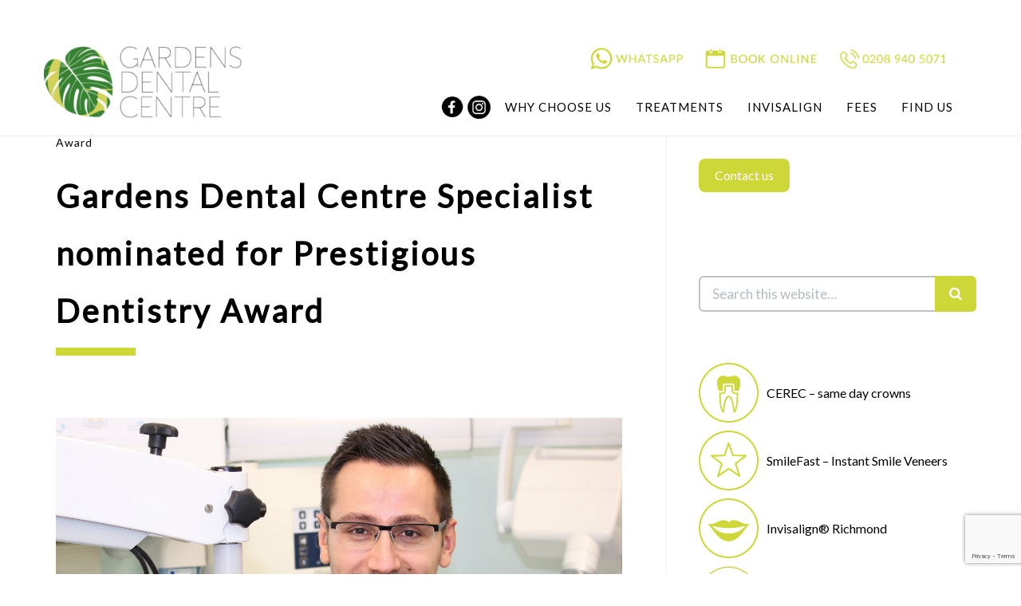

--- FILE ---
content_type: text/html; charset=UTF-8
request_url: https://staging.gardensdentalcentre.com/gardens-dental-centre-specialist-nominated-prestigious-dentistry-award/
body_size: 13790
content:
<!DOCTYPE html>
<html lang="en-US">
<head >
<meta charset="UTF-8" />
<meta name="viewport" content="width=device-width, initial-scale=1" />
<meta name="viewport" content="width=device-width, initial-scale=1, maximum-scale=1" /><meta name='robots' content='index, follow, max-image-preview:large, max-snippet:-1, max-video-preview:-1' />

	<!-- This site is optimized with the Yoast SEO plugin v26.8 - https://yoast.com/product/yoast-seo-wordpress/ -->
	<title>Our Specialist Nominated for Dentistry Award | Gardens Dental Centre</title>
	<meta name="description" content="We are proud to announce that Stefan Ciapryna, our Endodontic Specialist has been nominated as a finalist for a 2017 Dentistry Award - Read more here." />
	<link rel="canonical" href="https://staging.gardensdentalcentre.com/gardens-dental-centre-specialist-nominated-prestigious-dentistry-award/" />
	<meta property="og:locale" content="en_US" />
	<meta property="og:type" content="article" />
	<meta property="og:title" content="Our Specialist Nominated for Dentistry Award | Gardens Dental Centre" />
	<meta property="og:description" content="We are proud to announce that Stefan Ciapryna, our Endodontic Specialist has been nominated as a finalist for a 2017 Dentistry Award - Read more here." />
	<meta property="og:url" content="https://staging.gardensdentalcentre.com/gardens-dental-centre-specialist-nominated-prestigious-dentistry-award/" />
	<meta property="og:site_name" content="Gardens Dental Centre - Family Dentist in Richmond, London" />
	<meta property="article:publisher" content="https://www.facebook.com/Gardens-Dental-Centre-303558379769158/" />
	<meta property="article:published_time" content="2017-10-19T15:28:07+00:00" />
	<meta property="article:modified_time" content="2022-03-11T10:07:25+00:00" />
	<meta property="og:image" content="https://staging.gardensdentalcentre.com/wp-content/uploads/2017/10/stefan-ciapryna-dentistry-award-nomination-microscope-1260.jpg" />
	<meta property="og:image:width" content="1260" />
	<meta property="og:image:height" content="630" />
	<meta property="og:image:type" content="image/jpeg" />
	<meta name="author" content="nathan" />
	<meta name="twitter:card" content="summary_large_image" />
	<meta name="twitter:creator" content="@Gardensdentalc" />
	<meta name="twitter:site" content="@Gardensdentalc" />
	<meta name="twitter:label1" content="Written by" />
	<meta name="twitter:data1" content="nathan" />
	<meta name="twitter:label2" content="Est. reading time" />
	<meta name="twitter:data2" content="1 minute" />
	<script type="application/ld+json" class="yoast-schema-graph">{"@context":"https://schema.org","@graph":[{"@type":"Article","@id":"https://staging.gardensdentalcentre.com/gardens-dental-centre-specialist-nominated-prestigious-dentistry-award/#article","isPartOf":{"@id":"https://staging.gardensdentalcentre.com/gardens-dental-centre-specialist-nominated-prestigious-dentistry-award/"},"author":{"name":"nathan","@id":"https://staging.gardensdentalcentre.com/#/schema/person/0000a0675b6c27038b30dda9c4b85382"},"headline":"Gardens Dental Centre Specialist nominated for Prestigious Dentistry Award","datePublished":"2017-10-19T15:28:07+00:00","dateModified":"2022-03-11T10:07:25+00:00","mainEntityOfPage":{"@id":"https://staging.gardensdentalcentre.com/gardens-dental-centre-specialist-nominated-prestigious-dentistry-award/"},"wordCount":133,"commentCount":0,"publisher":{"@id":"https://staging.gardensdentalcentre.com/#organization"},"image":{"@id":"https://staging.gardensdentalcentre.com/gardens-dental-centre-specialist-nominated-prestigious-dentistry-award/#primaryimage"},"thumbnailUrl":"https://staging.gardensdentalcentre.com/wp-content/uploads/2017/10/stefan-ciapryna-dentistry-award-nomination-microscope-1260.jpg","articleSection":["Latest Practice News"],"inLanguage":"en-US","potentialAction":[{"@type":"CommentAction","name":"Comment","target":["https://staging.gardensdentalcentre.com/gardens-dental-centre-specialist-nominated-prestigious-dentistry-award/#respond"]}]},{"@type":"WebPage","@id":"https://staging.gardensdentalcentre.com/gardens-dental-centre-specialist-nominated-prestigious-dentistry-award/","url":"https://staging.gardensdentalcentre.com/gardens-dental-centre-specialist-nominated-prestigious-dentistry-award/","name":"Our Specialist Nominated for Dentistry Award | Gardens Dental Centre","isPartOf":{"@id":"https://staging.gardensdentalcentre.com/#website"},"primaryImageOfPage":{"@id":"https://staging.gardensdentalcentre.com/gardens-dental-centre-specialist-nominated-prestigious-dentistry-award/#primaryimage"},"image":{"@id":"https://staging.gardensdentalcentre.com/gardens-dental-centre-specialist-nominated-prestigious-dentistry-award/#primaryimage"},"thumbnailUrl":"https://staging.gardensdentalcentre.com/wp-content/uploads/2017/10/stefan-ciapryna-dentistry-award-nomination-microscope-1260.jpg","datePublished":"2017-10-19T15:28:07+00:00","dateModified":"2022-03-11T10:07:25+00:00","description":"We are proud to announce that Stefan Ciapryna, our Endodontic Specialist has been nominated as a finalist for a 2017 Dentistry Award - Read more here.","breadcrumb":{"@id":"https://staging.gardensdentalcentre.com/gardens-dental-centre-specialist-nominated-prestigious-dentistry-award/#breadcrumb"},"inLanguage":"en-US","potentialAction":[{"@type":"ReadAction","target":["https://staging.gardensdentalcentre.com/gardens-dental-centre-specialist-nominated-prestigious-dentistry-award/"]}]},{"@type":"ImageObject","inLanguage":"en-US","@id":"https://staging.gardensdentalcentre.com/gardens-dental-centre-specialist-nominated-prestigious-dentistry-award/#primaryimage","url":"https://staging.gardensdentalcentre.com/wp-content/uploads/2017/10/stefan-ciapryna-dentistry-award-nomination-microscope-1260.jpg","contentUrl":"https://staging.gardensdentalcentre.com/wp-content/uploads/2017/10/stefan-ciapryna-dentistry-award-nomination-microscope-1260.jpg","width":1260,"height":630,"caption":"Stefan Ciapryna dentistry award nomination microscope"},{"@type":"BreadcrumbList","@id":"https://staging.gardensdentalcentre.com/gardens-dental-centre-specialist-nominated-prestigious-dentistry-award/#breadcrumb","itemListElement":[{"@type":"ListItem","position":1,"name":"Home","item":"https://staging.gardensdentalcentre.com/"},{"@type":"ListItem","position":2,"name":"Gardens Dental Centre Specialist nominated for Prestigious Dentistry Award"}]},{"@type":"WebSite","@id":"https://staging.gardensdentalcentre.com/#website","url":"https://staging.gardensdentalcentre.com/","name":"Gardens Dental Centre - Family Dentist in Richmond, London","description":"We are a leading dental practice in Richmond, London offering expert dental treatments including general dentistry, teeth cleaning &amp; emergency appointments","publisher":{"@id":"https://staging.gardensdentalcentre.com/#organization"},"potentialAction":[{"@type":"SearchAction","target":{"@type":"EntryPoint","urlTemplate":"https://staging.gardensdentalcentre.com/?s={search_term_string}"},"query-input":{"@type":"PropertyValueSpecification","valueRequired":true,"valueName":"search_term_string"}}],"inLanguage":"en-US"},{"@type":"Organization","@id":"https://staging.gardensdentalcentre.com/#organization","name":"Gardens Dental Centre","url":"https://staging.gardensdentalcentre.com/","logo":{"@type":"ImageObject","inLanguage":"en-US","@id":"https://staging.gardensdentalcentre.com/#/schema/logo/image/","url":"https://staging.gardensdentalcentre.com/wp-content/uploads/2017/08/gardens-dental-centre-logo-landscape.png","contentUrl":"https://staging.gardensdentalcentre.com/wp-content/uploads/2017/08/gardens-dental-centre-logo-landscape.png","width":386,"height":89,"caption":"Gardens Dental Centre"},"image":{"@id":"https://staging.gardensdentalcentre.com/#/schema/logo/image/"},"sameAs":["https://www.facebook.com/Gardens-Dental-Centre-303558379769158/","https://x.com/Gardensdentalc","https://www.instagram.com/gardensdc/","https://www.linkedin.com/company/gardens-dental-centre","https://www.pinterest.co.uk/gardensdentalc/","https://www.youtube.com/channel/UC-LRIutHimPaU34IGNKMmiA"]},{"@type":"Person","@id":"https://staging.gardensdentalcentre.com/#/schema/person/0000a0675b6c27038b30dda9c4b85382","name":"nathan","image":{"@type":"ImageObject","inLanguage":"en-US","@id":"https://staging.gardensdentalcentre.com/#/schema/person/image/","url":"https://secure.gravatar.com/avatar/31c2315c6871f0794600b84cbb728d56f039de969e9992b0bcf59a8d9ee1ef00?s=96&d=mm&r=g","contentUrl":"https://secure.gravatar.com/avatar/31c2315c6871f0794600b84cbb728d56f039de969e9992b0bcf59a8d9ee1ef00?s=96&d=mm&r=g","caption":"nathan"}}]}</script>
	<!-- / Yoast SEO plugin. -->


<link rel='dns-prefetch' href='//connect.livechatinc.com' />
<link rel='dns-prefetch' href='//www.google.com' />
<link rel='dns-prefetch' href='//fonts.googleapis.com' />
<link rel="alternate" type="application/rss+xml" title="Gardens Dental Centre - Family Dentist in Richmond, London &raquo; Feed" href="https://staging.gardensdentalcentre.com/feed/" />
<link rel="alternate" type="application/rss+xml" title="Gardens Dental Centre - Family Dentist in Richmond, London &raquo; Comments Feed" href="https://staging.gardensdentalcentre.com/comments/feed/" />
<link rel="alternate" type="application/rss+xml" title="Gardens Dental Centre - Family Dentist in Richmond, London &raquo; Gardens Dental Centre Specialist nominated for Prestigious Dentistry Award Comments Feed" href="https://staging.gardensdentalcentre.com/gardens-dental-centre-specialist-nominated-prestigious-dentistry-award/feed/" />
<link rel="alternate" title="oEmbed (JSON)" type="application/json+oembed" href="https://staging.gardensdentalcentre.com/wp-json/oembed/1.0/embed?url=https%3A%2F%2Fstaging.gardensdentalcentre.com%2Fgardens-dental-centre-specialist-nominated-prestigious-dentistry-award%2F" />
<link rel="alternate" title="oEmbed (XML)" type="text/xml+oembed" href="https://staging.gardensdentalcentre.com/wp-json/oembed/1.0/embed?url=https%3A%2F%2Fstaging.gardensdentalcentre.com%2Fgardens-dental-centre-specialist-nominated-prestigious-dentistry-award%2F&#038;format=xml" />
		<!-- This site uses the Google Analytics by MonsterInsights plugin v9.11.1 - Using Analytics tracking - https://www.monsterinsights.com/ -->
		<!-- Note: MonsterInsights is not currently configured on this site. The site owner needs to authenticate with Google Analytics in the MonsterInsights settings panel. -->
					<!-- No tracking code set -->
				<!-- / Google Analytics by MonsterInsights -->
		<style id='wp-img-auto-sizes-contain-inline-css' type='text/css'>
img:is([sizes=auto i],[sizes^="auto," i]){contain-intrinsic-size:3000px 1500px}
/*# sourceURL=wp-img-auto-sizes-contain-inline-css */
</style>
<link rel='stylesheet' id='start-css' href='https://staging.gardensdentalcentre.com/wp-content/themes/gardensdental/style.css?ver=1.0' type='text/css' media='all' />
<style id='wp-emoji-styles-inline-css' type='text/css'>

	img.wp-smiley, img.emoji {
		display: inline !important;
		border: none !important;
		box-shadow: none !important;
		height: 1em !important;
		width: 1em !important;
		margin: 0 0.07em !important;
		vertical-align: -0.1em !important;
		background: none !important;
		padding: 0 !important;
	}
/*# sourceURL=wp-emoji-styles-inline-css */
</style>
<style id='wp-block-library-inline-css' type='text/css'>
:root{--wp-block-synced-color:#7a00df;--wp-block-synced-color--rgb:122,0,223;--wp-bound-block-color:var(--wp-block-synced-color);--wp-editor-canvas-background:#ddd;--wp-admin-theme-color:#007cba;--wp-admin-theme-color--rgb:0,124,186;--wp-admin-theme-color-darker-10:#006ba1;--wp-admin-theme-color-darker-10--rgb:0,107,160.5;--wp-admin-theme-color-darker-20:#005a87;--wp-admin-theme-color-darker-20--rgb:0,90,135;--wp-admin-border-width-focus:2px}@media (min-resolution:192dpi){:root{--wp-admin-border-width-focus:1.5px}}.wp-element-button{cursor:pointer}:root .has-very-light-gray-background-color{background-color:#eee}:root .has-very-dark-gray-background-color{background-color:#313131}:root .has-very-light-gray-color{color:#eee}:root .has-very-dark-gray-color{color:#313131}:root .has-vivid-green-cyan-to-vivid-cyan-blue-gradient-background{background:linear-gradient(135deg,#00d084,#0693e3)}:root .has-purple-crush-gradient-background{background:linear-gradient(135deg,#34e2e4,#4721fb 50%,#ab1dfe)}:root .has-hazy-dawn-gradient-background{background:linear-gradient(135deg,#faaca8,#dad0ec)}:root .has-subdued-olive-gradient-background{background:linear-gradient(135deg,#fafae1,#67a671)}:root .has-atomic-cream-gradient-background{background:linear-gradient(135deg,#fdd79a,#004a59)}:root .has-nightshade-gradient-background{background:linear-gradient(135deg,#330968,#31cdcf)}:root .has-midnight-gradient-background{background:linear-gradient(135deg,#020381,#2874fc)}:root{--wp--preset--font-size--normal:16px;--wp--preset--font-size--huge:42px}.has-regular-font-size{font-size:1em}.has-larger-font-size{font-size:2.625em}.has-normal-font-size{font-size:var(--wp--preset--font-size--normal)}.has-huge-font-size{font-size:var(--wp--preset--font-size--huge)}.has-text-align-center{text-align:center}.has-text-align-left{text-align:left}.has-text-align-right{text-align:right}.has-fit-text{white-space:nowrap!important}#end-resizable-editor-section{display:none}.aligncenter{clear:both}.items-justified-left{justify-content:flex-start}.items-justified-center{justify-content:center}.items-justified-right{justify-content:flex-end}.items-justified-space-between{justify-content:space-between}.screen-reader-text{border:0;clip-path:inset(50%);height:1px;margin:-1px;overflow:hidden;padding:0;position:absolute;width:1px;word-wrap:normal!important}.screen-reader-text:focus{background-color:#ddd;clip-path:none;color:#444;display:block;font-size:1em;height:auto;left:5px;line-height:normal;padding:15px 23px 14px;text-decoration:none;top:5px;width:auto;z-index:100000}html :where(.has-border-color){border-style:solid}html :where([style*=border-top-color]){border-top-style:solid}html :where([style*=border-right-color]){border-right-style:solid}html :where([style*=border-bottom-color]){border-bottom-style:solid}html :where([style*=border-left-color]){border-left-style:solid}html :where([style*=border-width]){border-style:solid}html :where([style*=border-top-width]){border-top-style:solid}html :where([style*=border-right-width]){border-right-style:solid}html :where([style*=border-bottom-width]){border-bottom-style:solid}html :where([style*=border-left-width]){border-left-style:solid}html :where(img[class*=wp-image-]){height:auto;max-width:100%}:where(figure){margin:0 0 1em}html :where(.is-position-sticky){--wp-admin--admin-bar--position-offset:var(--wp-admin--admin-bar--height,0px)}@media screen and (max-width:600px){html :where(.is-position-sticky){--wp-admin--admin-bar--position-offset:0px}}

/*# sourceURL=wp-block-library-inline-css */
</style><style id='global-styles-inline-css' type='text/css'>
:root{--wp--preset--aspect-ratio--square: 1;--wp--preset--aspect-ratio--4-3: 4/3;--wp--preset--aspect-ratio--3-4: 3/4;--wp--preset--aspect-ratio--3-2: 3/2;--wp--preset--aspect-ratio--2-3: 2/3;--wp--preset--aspect-ratio--16-9: 16/9;--wp--preset--aspect-ratio--9-16: 9/16;--wp--preset--color--black: #000000;--wp--preset--color--cyan-bluish-gray: #abb8c3;--wp--preset--color--white: #ffffff;--wp--preset--color--pale-pink: #f78da7;--wp--preset--color--vivid-red: #cf2e2e;--wp--preset--color--luminous-vivid-orange: #ff6900;--wp--preset--color--luminous-vivid-amber: #fcb900;--wp--preset--color--light-green-cyan: #7bdcb5;--wp--preset--color--vivid-green-cyan: #00d084;--wp--preset--color--pale-cyan-blue: #8ed1fc;--wp--preset--color--vivid-cyan-blue: #0693e3;--wp--preset--color--vivid-purple: #9b51e0;--wp--preset--gradient--vivid-cyan-blue-to-vivid-purple: linear-gradient(135deg,rgb(6,147,227) 0%,rgb(155,81,224) 100%);--wp--preset--gradient--light-green-cyan-to-vivid-green-cyan: linear-gradient(135deg,rgb(122,220,180) 0%,rgb(0,208,130) 100%);--wp--preset--gradient--luminous-vivid-amber-to-luminous-vivid-orange: linear-gradient(135deg,rgb(252,185,0) 0%,rgb(255,105,0) 100%);--wp--preset--gradient--luminous-vivid-orange-to-vivid-red: linear-gradient(135deg,rgb(255,105,0) 0%,rgb(207,46,46) 100%);--wp--preset--gradient--very-light-gray-to-cyan-bluish-gray: linear-gradient(135deg,rgb(238,238,238) 0%,rgb(169,184,195) 100%);--wp--preset--gradient--cool-to-warm-spectrum: linear-gradient(135deg,rgb(74,234,220) 0%,rgb(151,120,209) 20%,rgb(207,42,186) 40%,rgb(238,44,130) 60%,rgb(251,105,98) 80%,rgb(254,248,76) 100%);--wp--preset--gradient--blush-light-purple: linear-gradient(135deg,rgb(255,206,236) 0%,rgb(152,150,240) 100%);--wp--preset--gradient--blush-bordeaux: linear-gradient(135deg,rgb(254,205,165) 0%,rgb(254,45,45) 50%,rgb(107,0,62) 100%);--wp--preset--gradient--luminous-dusk: linear-gradient(135deg,rgb(255,203,112) 0%,rgb(199,81,192) 50%,rgb(65,88,208) 100%);--wp--preset--gradient--pale-ocean: linear-gradient(135deg,rgb(255,245,203) 0%,rgb(182,227,212) 50%,rgb(51,167,181) 100%);--wp--preset--gradient--electric-grass: linear-gradient(135deg,rgb(202,248,128) 0%,rgb(113,206,126) 100%);--wp--preset--gradient--midnight: linear-gradient(135deg,rgb(2,3,129) 0%,rgb(40,116,252) 100%);--wp--preset--font-size--small: 13px;--wp--preset--font-size--medium: 20px;--wp--preset--font-size--large: 36px;--wp--preset--font-size--x-large: 42px;--wp--preset--spacing--20: 0.44rem;--wp--preset--spacing--30: 0.67rem;--wp--preset--spacing--40: 1rem;--wp--preset--spacing--50: 1.5rem;--wp--preset--spacing--60: 2.25rem;--wp--preset--spacing--70: 3.38rem;--wp--preset--spacing--80: 5.06rem;--wp--preset--shadow--natural: 6px 6px 9px rgba(0, 0, 0, 0.2);--wp--preset--shadow--deep: 12px 12px 50px rgba(0, 0, 0, 0.4);--wp--preset--shadow--sharp: 6px 6px 0px rgba(0, 0, 0, 0.2);--wp--preset--shadow--outlined: 6px 6px 0px -3px rgb(255, 255, 255), 6px 6px rgb(0, 0, 0);--wp--preset--shadow--crisp: 6px 6px 0px rgb(0, 0, 0);}:where(.is-layout-flex){gap: 0.5em;}:where(.is-layout-grid){gap: 0.5em;}body .is-layout-flex{display: flex;}.is-layout-flex{flex-wrap: wrap;align-items: center;}.is-layout-flex > :is(*, div){margin: 0;}body .is-layout-grid{display: grid;}.is-layout-grid > :is(*, div){margin: 0;}:where(.wp-block-columns.is-layout-flex){gap: 2em;}:where(.wp-block-columns.is-layout-grid){gap: 2em;}:where(.wp-block-post-template.is-layout-flex){gap: 1.25em;}:where(.wp-block-post-template.is-layout-grid){gap: 1.25em;}.has-black-color{color: var(--wp--preset--color--black) !important;}.has-cyan-bluish-gray-color{color: var(--wp--preset--color--cyan-bluish-gray) !important;}.has-white-color{color: var(--wp--preset--color--white) !important;}.has-pale-pink-color{color: var(--wp--preset--color--pale-pink) !important;}.has-vivid-red-color{color: var(--wp--preset--color--vivid-red) !important;}.has-luminous-vivid-orange-color{color: var(--wp--preset--color--luminous-vivid-orange) !important;}.has-luminous-vivid-amber-color{color: var(--wp--preset--color--luminous-vivid-amber) !important;}.has-light-green-cyan-color{color: var(--wp--preset--color--light-green-cyan) !important;}.has-vivid-green-cyan-color{color: var(--wp--preset--color--vivid-green-cyan) !important;}.has-pale-cyan-blue-color{color: var(--wp--preset--color--pale-cyan-blue) !important;}.has-vivid-cyan-blue-color{color: var(--wp--preset--color--vivid-cyan-blue) !important;}.has-vivid-purple-color{color: var(--wp--preset--color--vivid-purple) !important;}.has-black-background-color{background-color: var(--wp--preset--color--black) !important;}.has-cyan-bluish-gray-background-color{background-color: var(--wp--preset--color--cyan-bluish-gray) !important;}.has-white-background-color{background-color: var(--wp--preset--color--white) !important;}.has-pale-pink-background-color{background-color: var(--wp--preset--color--pale-pink) !important;}.has-vivid-red-background-color{background-color: var(--wp--preset--color--vivid-red) !important;}.has-luminous-vivid-orange-background-color{background-color: var(--wp--preset--color--luminous-vivid-orange) !important;}.has-luminous-vivid-amber-background-color{background-color: var(--wp--preset--color--luminous-vivid-amber) !important;}.has-light-green-cyan-background-color{background-color: var(--wp--preset--color--light-green-cyan) !important;}.has-vivid-green-cyan-background-color{background-color: var(--wp--preset--color--vivid-green-cyan) !important;}.has-pale-cyan-blue-background-color{background-color: var(--wp--preset--color--pale-cyan-blue) !important;}.has-vivid-cyan-blue-background-color{background-color: var(--wp--preset--color--vivid-cyan-blue) !important;}.has-vivid-purple-background-color{background-color: var(--wp--preset--color--vivid-purple) !important;}.has-black-border-color{border-color: var(--wp--preset--color--black) !important;}.has-cyan-bluish-gray-border-color{border-color: var(--wp--preset--color--cyan-bluish-gray) !important;}.has-white-border-color{border-color: var(--wp--preset--color--white) !important;}.has-pale-pink-border-color{border-color: var(--wp--preset--color--pale-pink) !important;}.has-vivid-red-border-color{border-color: var(--wp--preset--color--vivid-red) !important;}.has-luminous-vivid-orange-border-color{border-color: var(--wp--preset--color--luminous-vivid-orange) !important;}.has-luminous-vivid-amber-border-color{border-color: var(--wp--preset--color--luminous-vivid-amber) !important;}.has-light-green-cyan-border-color{border-color: var(--wp--preset--color--light-green-cyan) !important;}.has-vivid-green-cyan-border-color{border-color: var(--wp--preset--color--vivid-green-cyan) !important;}.has-pale-cyan-blue-border-color{border-color: var(--wp--preset--color--pale-cyan-blue) !important;}.has-vivid-cyan-blue-border-color{border-color: var(--wp--preset--color--vivid-cyan-blue) !important;}.has-vivid-purple-border-color{border-color: var(--wp--preset--color--vivid-purple) !important;}.has-vivid-cyan-blue-to-vivid-purple-gradient-background{background: var(--wp--preset--gradient--vivid-cyan-blue-to-vivid-purple) !important;}.has-light-green-cyan-to-vivid-green-cyan-gradient-background{background: var(--wp--preset--gradient--light-green-cyan-to-vivid-green-cyan) !important;}.has-luminous-vivid-amber-to-luminous-vivid-orange-gradient-background{background: var(--wp--preset--gradient--luminous-vivid-amber-to-luminous-vivid-orange) !important;}.has-luminous-vivid-orange-to-vivid-red-gradient-background{background: var(--wp--preset--gradient--luminous-vivid-orange-to-vivid-red) !important;}.has-very-light-gray-to-cyan-bluish-gray-gradient-background{background: var(--wp--preset--gradient--very-light-gray-to-cyan-bluish-gray) !important;}.has-cool-to-warm-spectrum-gradient-background{background: var(--wp--preset--gradient--cool-to-warm-spectrum) !important;}.has-blush-light-purple-gradient-background{background: var(--wp--preset--gradient--blush-light-purple) !important;}.has-blush-bordeaux-gradient-background{background: var(--wp--preset--gradient--blush-bordeaux) !important;}.has-luminous-dusk-gradient-background{background: var(--wp--preset--gradient--luminous-dusk) !important;}.has-pale-ocean-gradient-background{background: var(--wp--preset--gradient--pale-ocean) !important;}.has-electric-grass-gradient-background{background: var(--wp--preset--gradient--electric-grass) !important;}.has-midnight-gradient-background{background: var(--wp--preset--gradient--midnight) !important;}.has-small-font-size{font-size: var(--wp--preset--font-size--small) !important;}.has-medium-font-size{font-size: var(--wp--preset--font-size--medium) !important;}.has-large-font-size{font-size: var(--wp--preset--font-size--large) !important;}.has-x-large-font-size{font-size: var(--wp--preset--font-size--x-large) !important;}
/*# sourceURL=global-styles-inline-css */
</style>

<style id='classic-theme-styles-inline-css' type='text/css'>
/*! This file is auto-generated */
.wp-block-button__link{color:#fff;background-color:#32373c;border-radius:9999px;box-shadow:none;text-decoration:none;padding:calc(.667em + 2px) calc(1.333em + 2px);font-size:1.125em}.wp-block-file__button{background:#32373c;color:#fff;text-decoration:none}
/*# sourceURL=/wp-includes/css/classic-themes.min.css */
</style>
<link rel='stylesheet' id='bootstrap-css' href='https://staging.gardensdentalcentre.com/wp-content/themes/gardensdental/css/bootstrap.css?ver=6.9' type='text/css' media='all' />
<link rel='stylesheet' id='main-css' href='https://staging.gardensdentalcentre.com/wp-content/themes/gardensdental/css/main.css?ver=6.9' type='text/css' media='all' />
<link rel='stylesheet' id='magnific-popup-css' href='https://staging.gardensdentalcentre.com/wp-content/themes/gardensdental/css/magnific-popup.css?ver=6.9' type='text/css' media='all' />
<link rel='stylesheet' id='font-awesome-css' href='https://staging.gardensdentalcentre.com/wp-content/themes/gardensdental/css/font-awesome.min.css?ver=6.9' type='text/css' media='all' />
<link rel='stylesheet' id='mobile-css' href='https://staging.gardensdentalcentre.com/wp-content/themes/gardensdental/css/mobile.css?ver=6.9' type='text/css' media='all' />
<link rel='stylesheet' id='custom_css-css' href='https://staging.gardensdentalcentre.com/wp-content/themes/gardensdental/custom.css?ver=6.9' type='text/css' media='all' />
<link rel='stylesheet' id='wpb-google-fonts-css' href='https://fonts.googleapis.com/css?family=Lato&#038;ver=6.9' type='text/css' media='all' />
<link rel='stylesheet' id='simple-social-icons-font-css' href='https://staging.gardensdentalcentre.com/wp-content/plugins/simple-social-icons/css/style.css?ver=4.0.0' type='text/css' media='all' />
<link rel='stylesheet' id='tablepress-default-css' href='https://staging.gardensdentalcentre.com/wp-content/plugins/tablepress/css/build/default.css?ver=3.2.6' type='text/css' media='all' />
<link rel='stylesheet' id='boxzilla-css' href='https://staging.gardensdentalcentre.com/wp-content/plugins/boxzilla/assets/css/styles.css?ver=3.4.5' type='text/css' media='all' />
<script type="text/javascript" id="text-connect-js-extra">
/* <![CDATA[ */
var textConnect = {"addons":[],"ajax_url":"https://staging.gardensdentalcentre.com/wp/wp-admin/admin-ajax.php","visitor":null};
//# sourceURL=text-connect-js-extra
/* ]]> */
</script>
<script type="text/javascript" src="https://staging.gardensdentalcentre.com/wp-content/plugins/wp-live-chat-software-for-wordpress/includes/js/textConnect.js?ver=5.0.11" id="text-connect-js"></script>
<script type="text/javascript" src="https://staging.gardensdentalcentre.com/wp/wp-includes/js/jquery/jquery.min.js?ver=3.7.1" id="jquery-core-js"></script>
<script type="text/javascript" src="https://staging.gardensdentalcentre.com/wp/wp-includes/js/jquery/jquery-migrate.min.js?ver=3.4.1" id="jquery-migrate-js"></script>
<link rel="https://api.w.org/" href="https://staging.gardensdentalcentre.com/wp-json/" /><link rel="alternate" title="JSON" type="application/json" href="https://staging.gardensdentalcentre.com/wp-json/wp/v2/posts/1435" /><link rel="EditURI" type="application/rsd+xml" title="RSD" href="https://staging.gardensdentalcentre.com/wp/xmlrpc.php?rsd" />
<meta name="generator" content="WordPress 6.9" />
<link rel='shortlink' href='https://staging.gardensdentalcentre.com/?p=1435' />
<link rel="pingback" href="https://staging.gardensdentalcentre.com/wp/xmlrpc.php" />
<!-- Google Tag Manager -->

<script>(function(w,d,s,l,i){w[l]=w[l]||[];w[l].push({'gtm.start':

new Date().getTime(),event:'gtm.js'});var f=d.getElementsByTagName(s)[0],

j=d.createElement(s),dl=l!='dataLayer'?'&l='+l:'';j.async=true;j.src=

'https://www.googletagmanager.com/gtm.js?id='+i+dl;f.parentNode.insertBefore(j,f);

})(window,document,'script','dataLayer','GTM-P3JFKTF');</script>

<!-- End Google Tag Manager -->
		<style type="text/css">
			.header-image .site-header .title-area {
				background-image: url("https://staging.gardensdentalcentre.com/wp-content/uploads/2020/09/Gardens-Logo-2-1-300x109.png");
				background-size: contain;
				background-position: left;
				background-repeat: no-repeat;
				height: 80px;
				width: 300px;
				max-width: 50%;
			}

			.header-image .title-area,
			.header-image .site-title,
			.header-image .site-title a {
				height: 100%;
				width: 100%;
			}
		</style>
<!--[if lt IE 9]>
	<script src="https://staging.gardensdentalcentre.com/wp-content/themes/gardensdental/js/respond.js"></script>
	<![endif]-->
<style type="text/css" id="custom-background-css">
body.custom-background { background-color: #ffffff; }
</style>
	<script>(()=>{var o=[],i={};["on","off","toggle","show"].forEach((l=>{i[l]=function(){o.push([l,arguments])}})),window.Boxzilla=i,window.boxzilla_queue=o})();</script><link rel="icon" href="https://staging.gardensdentalcentre.com/wp-content/uploads/2020/09/cropped-gardens-dental-centre-favicon-new-512-1-32x32.png" sizes="32x32" />
<link rel="icon" href="https://staging.gardensdentalcentre.com/wp-content/uploads/2020/09/cropped-gardens-dental-centre-favicon-new-512-1-192x192.png" sizes="192x192" />
<link rel="apple-touch-icon" href="https://staging.gardensdentalcentre.com/wp-content/uploads/2020/09/cropped-gardens-dental-centre-favicon-new-512-1-180x180.png" />
<meta name="msapplication-TileImage" content="https://staging.gardensdentalcentre.com/wp-content/uploads/2020/09/cropped-gardens-dental-centre-favicon-new-512-1-270x270.png" />
		<style type="text/css" id="wp-custom-css">
			section#nav_menu-2 {
    display: none;
}

section#custom_html-3 ul li a img {
    max-width: 150px;
}

.nav-social-mobile{display:none !important;}

@media(min-width:991px) {
    .mob-img {
        display: none;
    }
}

@media(max-width:991px) {
	
.nav-social-mobile{display: inline-block !important;
	width: auto !important;
    float: left;
    margin-left: 9px;}
	.nav-social-desktop{display:none !important;}

    ul.list-inline.pull-right.menu.genesis-nav-menu {
        padding: 0;
        margin: 0 !important;
    }

    section#custom_html-3 ul li a img:not(.mob-img) {
        display: none;
    }

    section#custom_html-3 ul li a img.mob-img {
        display: block;
        width: 18px !important;
        max-width: 18px;
    }

    section#custom_html-3 ul li:nth-child(2) a img.mob-img {
        width: 45px !important;
        max-width: 45px;
    }
}

.menu-primary .nav-social {
    background-size: contain !important;
}

.nav-social a {
    font-size: 0px !important;
}

.nav-fb-black {
    background: url(https://staging.gardensdentalcentre.com/wp-content/uploads/2022/09/FB.png) no-repeat center;
}

.nav-insta-black {
    background: url(https://staging.gardensdentalcentre.com/wp-content/uploads/2022/09/IG.png) no-repeat center;
}

.nav-ln-black {
    background: url(https://staging.gardensdentalcentre.com/wp-content/uploads/2022/09/L.png) no-repeat center;
}

.nav-yt-black {
    background: url(https://staging.gardensdentalcentre.com/wp-content/uploads/2022/09/YT.png) no-repeat center;
}

@media(max-width:991px) {

    .header-image .site-header .title-area {
        width: 100px;
    }

    .header-widget-area {
        display: block !important;
        position: absolute;
        right: 80px;
        top: 30px;
    }

    header#header .title-area+.header-widget-area {
        margin: 0;
        padding: 0;
    }

    /*nav .menu-primary .nav-social {
        display: none !important;
    }*/

    header#header .mobile_menu .navbar-toggle {
        margin-top: 25px;
    }

    .site-container header#header {
        padding-top: 0 !important;
    }

    .navbar-default .navbar-toggle {
        border-width: 2px;
    }
}

@media (min-width:490px) and (max-width:991px) {
    .header-image .site-header .title-area {
        width: 200px;
    }

    .header-widget-area {
        display: block !important;
        position: absolute;
        right: 80px;
        top: 30px;
    }

    nav .menu-primary .nav-social {
        display: none !important;
    }

    header#header .mobile_menu .navbar-toggle {
        margin-top: 25px;
    }

    .site-container header#header {
        padding-top: 0 !important;
    }

    section#custom_html-3 ul li:nth-child(2) a img.mob-img {
        width: 70px !important;
        max-width: 100%;
    }

    section#custom_html-3 ul li a img.mob-img {
        width: 30px !important;
        max-width: 30px;
        display: block;
    }

    section#custom_html-3 ul.list-inline.pull-right.menu.genesis-nav-menu {
        text-align: right;
        padding-right: 15px;
    }
}

@media(min-width:780px) and (max-width:991px) {
    section#custom_html-3 ul.list-inline.pull-right.menu.genesis-nav-menu {
        padding-right: 15px;
    }

    header#header .title-area+.header-widget-area {
        float: right !important;
        position: relative !important;
    }

    section#custom_html-3 .textwidget.custom-html-widget {
        position: absolute;
        right: 0;
    }
}

@media (max-width:490px) {
    .header-image #header .title-area.navbar-brand {
        margin: 0 !important;
    }

}

@media (min-width:375px) and (max-width:490px) {
    section#custom_html-3 ul li:nth-child(2) a img.mob-img {
        width: 70px !important;
        max-width: 100%;
    }

    section#custom_html-3 ul li a img.mob-img {
        width: 30px !important;
        max-width: 30px;
        display: block;
    }

    .header-image #header .title-area.navbar-brand {
        margin: 10px 0 !important;
    }

}		</style>
		</head>
<body class="wp-singular post-template-default single single-post postid-1435 single-format-standard custom-background wp-embed-responsive wp-theme-genesis wp-child-theme-gardensdental header-image content-sidebar genesis-breadcrumbs-visible"><div class="site-container"><header class="site-header navbar navbar-fixed-top" id="header"><div class="container"><div class="title-area navbar-brand"><p class="site-title"><a href="https://staging.gardensdentalcentre.com/">Gardens Dental Centre - Family Dentist in Richmond, London</a></p><p class="site-description">We are a leading dental practice in Richmond, London offering expert dental treatments including general dentistry, teeth cleaning &amp; emergency appointments</p></div><div class="header-widget-area col-sm-8 col-lg-9 pull-right"><section id="custom_html-3" class="widget_text widget widget_custom_html"><div class="widget_text widget-wrap"><div class="textwidget custom-html-widget"><ul class="list-inline pull-right menu genesis-nav-menu" style="margin-right:10px;">
    <li><a href="https://wa.me/4407375048799" target="_blank">
			<img
                    src="https://staging.gardensdentalcentre.com/wp-content/uploads/2022/10/NEW_NAV_01.png"><!--<img
                    src="https://staging.gardensdentalcentre.com/wp-content/uploads/2022/09/NEW_NAV_GREEN_01.png">-->
                <img src="https://staging.gardensdentalcentre.com/wp-content/uploads/2022/10/whatsapp_icon.png"
                    class="mob-img"></a>
        </li>
        <li><a href="https://uk.dentalhub.online/soe/new/The%20Gardens%20Dental%20Centre?pid=UKBCU02" target="_blank"><img
                    src="https://staging.gardensdentalcentre.com/wp-content/uploads/2022/10/NEW_NAV_02.png">
					<!--<img
                    src="https://staging.gardensdentalcentre.com/wp-content/uploads/2022/09/NEW_NAV_GREEN_02.png">-->
                <img src="https://staging.gardensdentalcentre.com/wp-content/uploads/2022/10/bookonline_mobile_green.png"
                    class="mob-img"></a>
        </li>
        <li><a href="tel:02089405071">
					<img
                    src="https://staging.gardensdentalcentre.com/wp-content/uploads/2022/10/NEW_NAV_03.png"><!--<img
                    src="https://staging.gardensdentalcentre.com/wp-content/uploads/2022/09/NEW_NAV_GREEN_03.png">-->
                <img src="https://staging.gardensdentalcentre.com/wp-content/uploads/2022/10/call_icon.png"
                    class="mob-img"></a>
        </li></ul>
</div></div></section>
<section id="nav_menu-2" class="widget widget_nav_menu"><div class="widget-wrap"><nav class="nav-header"><ul id="menu-above-header" class="menu genesis-nav-menu"><li id="menu-item-739" class="menu-item menu-item-type-post_type menu-item-object-page menu-item-739"><a href="https://staging.gardensdentalcentre.com/referrals/"><span >Referrals</span></a></li>
<li id="menu-item-726" class="menu-item menu-item-type-post_type menu-item-object-page menu-item-726"><a href="https://staging.gardensdentalcentre.com/feedback/"><span >Feedback</span></a></li>
<li id="menu-item-729" class="menu-item menu-item-type-post_type menu-item-object-page menu-item-729"><a href="https://staging.gardensdentalcentre.com/contact-us/"><span >Contact us</span></a></li>
</ul></nav></div></section>
</div><div class="mobile_menu navbar-default" role="navigation"><button type="button" class="navbar-toggle" data-toggle="collapse" data-target=".navbar-collapse"><span class="sr-only">Toggle navigation</span><span class="icon-bar"></span><span class="icon-bar"></span><span class="icon-bar"></span></button></div><nav class="nav-primary navbar-collapse pull-right in" aria-label="Main"><ul id="menu-main-menu-1" class="menu genesis-nav-menu menu-primary nav navbar-nav pull-right"><li id="menu-item-3079" class="nav-social nav-fb-black nav-social-desktop menu-item menu-item-type-custom menu-item-object-custom dropdown"><a target="_blank" href="https://en-gb.facebook.com/gardendentalcentre/"   >FB</a></li>
<li id="menu-item-3080" class="nav-social nav-insta-black nav-social-desktop menu-item menu-item-type-custom menu-item-object-custom dropdown"><a target="_blank" href="https://www.instagram.com/gardensdentalcentrekew/?hl=en"   >Insta</a></li>
<li id="menu-item-270" class="menu-item menu-item-type-post_type menu-item-object-page menu-item-has-children dropdown"><a href="https://staging.gardensdentalcentre.com/10-reasons-to-choose-us/"   >Why choose us</a>
<ul class="sub-menu">
<li id="menu-item-1222" class="menu-item menu-item-type-post_type menu-item-object-page dropdown"><a href="https://staging.gardensdentalcentre.com/the-team/"   >The team</a></li>
<li id="menu-item-70" class="menu-item menu-item-type-custom menu-item-object-custom dropdown"><a href="https://staging.gardensdentalcentre.com/testimonials/"   >Testimonials</a></li>
<li id="menu-item-24" class="menu-item menu-item-type-post_type menu-item-object-page dropdown"><a href="https://staging.gardensdentalcentre.com/blog/"   >Blog</a></li>
</ul>
</li>
<li id="menu-item-513" class="menu-item menu-item-type-post_type menu-item-object-page menu-item-has-children dropdown"><a href="https://staging.gardensdentalcentre.com/dental-treatments-richmond/"   >Treatments</a>
<ul class="sub-menu">
<li id="menu-item-551" class="menu-item menu-item-type-post_type menu-item-object-page menu-item-has-children dropdown"><a href="https://staging.gardensdentalcentre.com/dental-treatments-richmond/cosmetic-dentistry/"   >Cosmetic Dentistry</a>
	<ul class="sub-menu">
<li id="menu-item-556" class="menu-item menu-item-type-post_type menu-item-object-page dropdown"><a href="https://staging.gardensdentalcentre.com/dental-treatments-richmond/cosmetic-dentistry/teeth-straightening/invisalign-treatments/"   >Invisalign</a></li>
<li id="menu-item-557" class="menu-item menu-item-type-post_type menu-item-object-page dropdown"><a href="https://staging.gardensdentalcentre.com/dental-treatments-richmond/cosmetic-dentistry/teeth-whitening/"   >Teeth Whitening</a></li>
<li id="menu-item-2695" class="menu-item menu-item-type-post_type menu-item-object-page dropdown"><a href="https://staging.gardensdentalcentre.com/dental-treatments-richmond/cosmetic-dentistry/veneers/"   >Veneers</a></li>
<li id="menu-item-2312" class="menu-item menu-item-type-post_type menu-item-object-page dropdown"><a href="https://staging.gardensdentalcentre.com/dental-treatments-richmond/cosmetic-dentistry/veneers/smilefast-instant-smile-veneers/"   >Smile Fast Instant Veneers</a></li>
	</ul>
</li>
<li id="menu-item-517" class="menu-item menu-item-type-post_type menu-item-object-page dropdown"><a href="https://staging.gardensdentalcentre.com/dental-treatments-richmond/hygienist-visits/"   >Hygienist Visits</a></li>
<li id="menu-item-552" class="menu-item menu-item-type-post_type menu-item-object-page dropdown"><a href="https://staging.gardensdentalcentre.com/dental-treatments-richmond/facial-rejuvenation-and-aesthetics/"   >Facial rejuvenation and aesthetics</a></li>
<li id="menu-item-530" class="menu-item menu-item-type-post_type menu-item-object-page menu-item-has-children dropdown"><a href="https://staging.gardensdentalcentre.com/dental-treatments-richmond/general-dentistry/"   >General Dentistry</a>
	<ul class="sub-menu">
<li id="menu-item-535" class="menu-item menu-item-type-post_type menu-item-object-page dropdown"><a href="https://staging.gardensdentalcentre.com/dental-treatments-richmond/general-dentistry/same-day-emergency-appointments/"   >Same Day emergency Dental appointments</a></li>
<li id="menu-item-2512" class="menu-item menu-item-type-post_type menu-item-object-page dropdown"><a href="https://staging.gardensdentalcentre.com/dental-treatments-richmond/general-dentistry/check-up/"   >Check Up</a></li>
<li id="menu-item-534" class="menu-item menu-item-type-post_type menu-item-object-page dropdown"><a href="https://staging.gardensdentalcentre.com/dental-treatments-richmond/general-dentistry/cerec-same-day-crowns/"   >Cerec same day crowns</a></li>
<li id="menu-item-533" class="menu-item menu-item-type-post_type menu-item-object-page dropdown"><a href="https://staging.gardensdentalcentre.com/dental-treatments-richmond/general-dentistry/crowns/"   >Crowns</a></li>
<li id="menu-item-2436" class="menu-item menu-item-type-post_type menu-item-object-page dropdown"><a href="https://staging.gardensdentalcentre.com/dental-treatments-richmond/general-dentistry/bridgework/"   >Bridgework</a></li>
<li id="menu-item-2437" class="menu-item menu-item-type-post_type menu-item-object-page dropdown"><a href="https://staging.gardensdentalcentre.com/dental-treatments-richmond/general-dentistry/white-fillings/"   >White Fillings</a></li>
<li id="menu-item-2438" class="menu-item menu-item-type-post_type menu-item-object-page dropdown"><a href="https://staging.gardensdentalcentre.com/dental-treatments-richmond/general-dentistry/amalgam-removal/"   >Amalgam Filling removal</a></li>
<li id="menu-item-515" class="menu-item menu-item-type-post_type menu-item-object-page dropdown"><a href="https://staging.gardensdentalcentre.com/dental-treatments-richmond/general-dentistry/fresh-breath/"   >Fresh Breath</a></li>
<li id="menu-item-1049" class="menu-item menu-item-type-post_type menu-item-object-page dropdown"><a href="https://staging.gardensdentalcentre.com/dental-treatments-richmond/general-dentistry/night-guards/"   >Night Guards</a></li>
	</ul>
</li>
<li id="menu-item-576" class="menu-item menu-item-type-post_type menu-item-object-page menu-item-has-children dropdown"><a href="https://staging.gardensdentalcentre.com/dental-treatments-richmond/periodontics/"   >Periodontics</a>
	<ul class="sub-menu">
<li id="menu-item-2864" class="menu-item menu-item-type-post_type menu-item-object-page dropdown"><a href="https://staging.gardensdentalcentre.com/dental-treatments-richmond/periodontics/gum-disease-and-periodontitis/"   >Gum Disease and Periodontitis</a></li>
<li id="menu-item-663" class="menu-item menu-item-type-post_type menu-item-object-page dropdown"><a href="https://staging.gardensdentalcentre.com/dental-treatments-richmond/periodontics/gum-recession/"   >Gum Recession</a></li>
<li id="menu-item-2863" class="menu-item menu-item-type-post_type menu-item-object-page dropdown"><a href="https://staging.gardensdentalcentre.com/dental-treatments-richmond/periodontics/gummy-smiles/"   >Gummy Smiles</a></li>
<li id="menu-item-2862" class="menu-item menu-item-type-post_type menu-item-object-page dropdown"><a href="https://staging.gardensdentalcentre.com/dental-treatments-richmond/periodontics/crown-lengthening/"   >Crown Lengthening</a></li>
	</ul>
</li>
<li id="menu-item-575" class="menu-item menu-item-type-post_type menu-item-object-page dropdown"><a href="https://staging.gardensdentalcentre.com/dental-treatments-richmond/dental-implants-kew/"   >Dental Implants</a></li>
<li id="menu-item-587" class="menu-item menu-item-type-post_type menu-item-object-page dropdown"><a href="https://staging.gardensdentalcentre.com/dental-treatments-richmond/endodontics-and-root-canal-kew/"   >Endodontics / Root Canal</a></li>
</ul>
</li>
<li id="menu-item-2432" class="menu-item menu-item-type-post_type menu-item-object-page dropdown"><a href="https://staging.gardensdentalcentre.com/dental-treatments-richmond/cosmetic-dentistry/teeth-straightening/invisalign-treatments/"   >Invisalign</a></li>
<li id="menu-item-2218" class="menu-item menu-item-type-post_type menu-item-object-page dropdown"><a href="https://staging.gardensdentalcentre.com/fees/"   >Fees</a></li>
<li id="menu-item-274" class="menu-item menu-item-type-post_type menu-item-object-page dropdown"><a href="https://staging.gardensdentalcentre.com/how-to-find-us/"   >Find us</a></li>
<li id="menu-item-3121" class="nav-social nav-fb-black nav-social-mobile menu-item menu-item-type-custom menu-item-object-custom dropdown"><a href="https://en-gb.facebook.com/gardendentalcentre/"   >FB</a></li>
<li id="menu-item-3122" class="nav-social nav-insta-black nav-social-mobile menu-item menu-item-type-custom menu-item-object-custom dropdown"><a href="https://www.instagram.com/gardensdentalcentrekew/?hl=en"   >Insta</a></li>
<div class="nav-featured-pages">
                        <div class="nav-featured-page"><a href="https://staging.gardensdentalcentre.com/dental-treatments-richmond/cosmetic-dentistry/teeth-whitening/"><img width="255" height="191" src="https://staging.gardensdentalcentre.com/wp-content/uploads/2020/01/invisalign-perfect-teeth-255x191.jpg" class="attachment-4col_portfolio size-4col_portfolio wp-post-image" alt="Invisalign perfect teeth" decoding="async" srcset="https://staging.gardensdentalcentre.com/wp-content/uploads/2020/01/invisalign-perfect-teeth-255x191.jpg 255w, https://staging.gardensdentalcentre.com/wp-content/uploads/2020/01/invisalign-perfect-teeth-350x263.jpg 350w, https://staging.gardensdentalcentre.com/wp-content/uploads/2020/01/invisalign-perfect-teeth-400x300.jpg 400w" sizes="(max-width: 255px) 100vw, 255px" />Teeth whitening</a></div>
                        <div class="nav-featured-page"><a href="https://staging.gardensdentalcentre.com/dental-treatments-richmond/general-dentistry/same-day-emergency-appointments/"><img width="255" height="191" src="https://staging.gardensdentalcentre.com/wp-content/uploads/2020/11/same-day-emergency-appointments-1024-255x191.jpg" class="attachment-4col_portfolio size-4col_portfolio wp-post-image" alt="Same day emergency dental appointments" decoding="async" srcset="https://staging.gardensdentalcentre.com/wp-content/uploads/2020/11/same-day-emergency-appointments-1024-255x191.jpg 255w, https://staging.gardensdentalcentre.com/wp-content/uploads/2020/11/same-day-emergency-appointments-1024-540x405.jpg 540w, https://staging.gardensdentalcentre.com/wp-content/uploads/2020/11/same-day-emergency-appointments-1024-350x263.jpg 350w, https://staging.gardensdentalcentre.com/wp-content/uploads/2020/11/same-day-emergency-appointments-1024-400x300.jpg 400w" sizes="(max-width: 255px) 100vw, 255px" />Same day emergency dental appointments</a></div>
                    </div></ul></nav></div></header><div class="site-inner"><div class="content-sidebar-wrap"><div class="container"><div class="row"><main class="content col-sm-12 col-md-8 col-xs-12 "><div class="breadcrumb"><span class="breadcrumb-link-wrap"><a class="breadcrumb-link" href="https://staging.gardensdentalcentre.com/"><span class="breadcrumb-link-text-wrap">Home</span></a><meta ></span> <span aria-label="breadcrumb separator">/</span> <span class="breadcrumb-link-wrap"><a class="breadcrumb-link" href="https://staging.gardensdentalcentre.com/latest-practice-news/"><span class="breadcrumb-link-text-wrap">Latest Practice News</span></a><meta ></span> <span aria-label="breadcrumb separator">/</span> Gardens Dental Centre Specialist nominated for Prestigious Dentistry Award</div><article class="post-1435 post type-post status-publish format-standard has-post-thumbnail category-latest-practice-news entry" aria-label="Gardens Dental Centre Specialist nominated for Prestigious Dentistry Award"><header class="entry-header"><h1 class="entry-title">Gardens Dental Centre Specialist nominated for Prestigious Dentistry Award</h1>
</header><div class="entry-content"><p><img decoding="async" src="https://staging.gardensdentalcentre.com/wp-content/uploads/2017/10/stefan-ciapryna-dentistry-award-nomination-microscope-1260.jpg" alt="Stefan Ciapryna dentistry award nomination microscope" width="1260" height="630" class="alignleft size-full wp-image-1446" srcset="https://staging.gardensdentalcentre.com/wp-content/uploads/2017/10/stefan-ciapryna-dentistry-award-nomination-microscope-1260.jpg 1260w, https://staging.gardensdentalcentre.com/wp-content/uploads/2017/10/stefan-ciapryna-dentistry-award-nomination-microscope-1260-300x150.jpg 300w, https://staging.gardensdentalcentre.com/wp-content/uploads/2017/10/stefan-ciapryna-dentistry-award-nomination-microscope-1260-1024x512.jpg 1024w, https://staging.gardensdentalcentre.com/wp-content/uploads/2017/10/stefan-ciapryna-dentistry-award-nomination-microscope-1260-768x384.jpg 768w" sizes="(max-width: 1260px) 100vw, 1260px" /><br />
Hot News! </p>
<p><a href="https://staging.gardensdentalcentre.com/the-team/dr-stefan-ciapryna/">Stefan Ciapryna</a> our <a href="https://staging.gardensdentalcentre.com/dental-treatments-richmond/endodontics-and-root-canal-kew/">Endodontic</a> Specialist has been nominated as a finalist for a <a href="https://dentistry.co.uk/awards/the-dentistry-awards/" rel="noopener noreferrer" target="_blank">2017 Dentistry Award</a>. This is a prestigious award and annually recognizes excellence within UK and Irish dentistry.</p>
<p><img decoding="async" src="https://staging.gardensdentalcentre.com/wp-content/uploads/2017/10/stefan-ciapryna-dentistry-award-nomination-logo-1260.jpg" alt="Stefan Ciapryna dentistry award nomination logo" width="1260" height="630" class="alignleft size-full wp-image-1447" srcset="https://staging.gardensdentalcentre.com/wp-content/uploads/2017/10/stefan-ciapryna-dentistry-award-nomination-logo-1260.jpg 1260w, https://staging.gardensdentalcentre.com/wp-content/uploads/2017/10/stefan-ciapryna-dentistry-award-nomination-logo-1260-300x150.jpg 300w, https://staging.gardensdentalcentre.com/wp-content/uploads/2017/10/stefan-ciapryna-dentistry-award-nomination-logo-1260-1024x512.jpg 1024w, https://staging.gardensdentalcentre.com/wp-content/uploads/2017/10/stefan-ciapryna-dentistry-award-nomination-logo-1260-768x384.jpg 768w" sizes="(max-width: 1260px) 100vw, 1260px" /></p>
<p>Stefan provides state of the art <a href="https://staging.gardensdentalcentre.com/dental-treatments-richmond/endodontics-and-root-canal-kew/">root canal work</a> at Gardens Dental Centre and has been nominated as <strong>Best Young Dentist</strong> for the South-East region. We feel this is fully deserved after his hard work as a valued member of the Gardens team and his dedication and tireless devotion to the field of Endodontics.  </p>
<p>The ceremony will take place on November 24th at the Athena in Leicester. It goes without saying that we wish Stefan the best of luck on the night and will give you an update next month.<br />
#dentistryawards #drstefanciapryna #theteam  </p>
<!--<rdf:RDF xmlns:rdf="http://www.w3.org/1999/02/22-rdf-syntax-ns#"
			xmlns:dc="http://purl.org/dc/elements/1.1/"
			xmlns:trackback="http://madskills.com/public/xml/rss/module/trackback/">
		<rdf:Description rdf:about="https://staging.gardensdentalcentre.com/gardens-dental-centre-specialist-nominated-prestigious-dentistry-award/"
    dc:identifier="https://staging.gardensdentalcentre.com/gardens-dental-centre-specialist-nominated-prestigious-dentistry-award/"
    dc:title="Gardens Dental Centre Specialist nominated for Prestigious Dentistry Award"
    trackback:ping="https://staging.gardensdentalcentre.com/gardens-dental-centre-specialist-nominated-prestigious-dentistry-award/trackback/" />
</rdf:RDF>-->
</div><footer class="entry-footer"><div class="after-entry widget-area"><div class="wrap"><section id="text-9" class="widget widget_text"><div class="widget-wrap">			<div class="textwidget"><p><img decoding="async" src="/wp-content/themes/gardensdental/images/tel-hex.png" />For general enquiries or emergencies please contact us on <a href="tel:02089405071">020 8940 5071</a></p>
</div>
		</div></section>
</div></div><p class="entry-meta"><span class="entry-categories">Filed Under: <a href="https://staging.gardensdentalcentre.com/latest-practice-news/" rel="category tag">Latest Practice News</a></span> </p></footer></article></main><aside class="sidebar sidebar-primary widget-area col-sm-12  col-md-4 col-xs-12 " role="complementary" aria-label="Primary Sidebar"><section id="text-10" class="widget widget_text"><div class="widget-wrap">			<div class="textwidget"><p><a class="button pad" href="/contact-us/">Contact us</a></p>
</div>
		</div></section>
<section id="search-2" class="widget widget_search"><div class="widget-wrap"><form method="get" class="search-form control-group large" action="https://staging.gardensdentalcentre.com/" role="search"><div class="input-group"><input type="search" class="search-input form-control input-lg" name="s" placeholder="Search this website&#x2026;" /><span class="search-span input-group-btn"><button class="search-btn btn btn-primary btn-lg" type="submit" name="submit"><i class="fa fa-search"></i></button></span></div></form></div></section>
<section id="custom_html-5" class="widget_text widget widget_custom_html"><div class="widget_text widget-wrap"><div class="textwidget custom-html-widget"><ul class="featured-pages">
	<li>
		<a href="/dental-treatments-richmond/general-dentistry/cerec-same-day-crowns/">
			<img src="/wp-content/uploads/2017/09/icons-08.png" alt="">
			<p>
				CEREC – same day crowns
			</p>
		</a>	
	</li>
	<li>
		<a href="/dental-treatments-richmond/cosmetic-dentistry/veneers/smilefast-instant-smile-veneers/">
			<img src="/wp-content/uploads/2017/09/icons-03.png" alt="">
			<p>
				SmileFast – Instant Smile Veneers
			</p>
		</a>	
	</li>
	<li>
		<a href="/dental-treatments-richmond/cosmetic-dentistry/teeth-straightening/invisalign-treatments/">
			<img src="/wp-content/uploads/2017/09/icons-05.png" alt="">
			<p>
				Invisalign® Richmond
			</p>
		</a>	
	</li>	<li>
		<a href="/dental-treatments-richmond/cosmetic-dentistry/">
			<img src="/wp-content/uploads/2022/03/cosmetic-dentistry-icon-green.png" alt="">
			<p>
				Cosmetic Dentistry
			</p>
		</a>	
	</li>	<li>
		<a href="/dental-treatments-richmond/dental-implants-kew/">
			<img src="/wp-content/uploads/2017/09/icons-04.png" alt="">
			<p>
				Dental Implants
			</p>
		</a>	
	</li>
</ul></div></div></section>
</aside></div></div></div></div><footer class="site-footer bottom-menu-inverse"><div class="container"><div class="row"><div class="col-sm-4 col-xs-12 credits-left"><section id="nav_menu-3" class="widget widget_nav_menu"><div class="widget-wrap"><div class="menu-footer-container"><ul id="menu-footer" class="menu"><li id="menu-item-483" class="menu-item menu-item-type-custom menu-item-object-custom menu-item-home menu-item-483"><a href="https://staging.gardensdentalcentre.com/">Home</a></li>
<li id="menu-item-373" class="menu-item menu-item-type-post_type menu-item-object-page menu-item-373"><a href="https://staging.gardensdentalcentre.com/10-reasons-to-choose-us/">Why choose us</a></li>
<li id="menu-item-374" class="menu-item menu-item-type-post_type menu-item-object-page menu-item-374"><a href="https://staging.gardensdentalcentre.com/testimonials/">Testimonials</a></li>
<li id="menu-item-377" class="menu-item menu-item-type-post_type menu-item-object-page menu-item-377"><a href="https://staging.gardensdentalcentre.com/how-to-find-us/">How to find us</a></li>
<li id="menu-item-3083" class="menu-item menu-item-type-post_type menu-item-object-page menu-item-3083"><a href="https://staging.gardensdentalcentre.com/referrals/">Referrals</a></li>
<li id="menu-item-3084" class="menu-item menu-item-type-post_type menu-item-object-page menu-item-3084"><a href="https://staging.gardensdentalcentre.com/feedback/">Feedback</a></li>
<li id="menu-item-3085" class="menu-item menu-item-type-post_type menu-item-object-page menu-item-3085"><a href="https://staging.gardensdentalcentre.com/contact-us/">Contact us</a></li>
</ul></div></div></section>
<section id="text-8" class="widget widget_text"><div class="widget-wrap">			<div class="textwidget"><p><a href="/privacy-policy/">Privacy policy</a><br />
<a href="/terms-and-conditions/">Terms &amp; conditions</a><br />
<a href="https://www.gdc-uk.org/">Member of the General Dental Council (GDC)</a><br />
Site last updated: 07/07/22</p>
</div>
		</div></section>
</div><div class="col-sm-4 col-xs-12 credits-middle"><section id="text-7" class="widget widget_text"><div class="widget-wrap"><h4 class="widget-title widgettitle">Gardens Dental Centre, Kew</h4>
			<div class="textwidget"><p>7 Royal Parade, Kew Gardens, Richmond, TW9 3QD<br />
<strong>Tel:</strong> <a href="tel:02089405071">Call us on 020-8940-5071</a><br />
<strong>Email:</strong> <a href="mailto:info@gardensdentalcentre.com" target="_blank" rel="noopener">info@gardensdentalcentre.com</a></p>
<p><a href="http://www.digitaldavidson.co.uk/" target="_blank" rel="nofollow noopener">Site built by Digital Davidson</a></p>
<p><small>© 2017-2022 Gardens Dental Centre | All rights reserved</small></p>
</div>
		</div></section>
</div><div class="col-sm-4 col-xs-12 credits-right"><section id="text-6" class="widget widget_text"><div class="widget-wrap"><h4 class="widget-title widgettitle">Opening Times</h4>
			<div class="textwidget"><p>Monday &#8211; Friday 8.00am &#8211; 5.15pm *<br />
Alternate Saturday&#8217;s 9.00am &#8211; 3.30pm<br />
Hygienist available 4-5 days a week<br />
Tues, Wed, Thurs, Fri, Alt Sat</p>
<p>* Late night appointments are available up until 7.00pm on Thursdays by appointment only</p>
</div>
		</div></section>
</div></div></div></footer></div><script type="speculationrules">
{"prefetch":[{"source":"document","where":{"and":[{"href_matches":"/*"},{"not":{"href_matches":["/wp/wp-*.php","/wp/wp-admin/*","/wp-content/uploads/*","/wp-content/*","/wp-content/plugins/*","/wp-content/themes/gardensdental/*","/wp-content/themes/genesis/*","/*\\?(.+)"]}},{"not":{"selector_matches":"a[rel~=\"nofollow\"]"}},{"not":{"selector_matches":".no-prefetch, .no-prefetch a"}}]},"eagerness":"conservative"}]}
</script>
<!-- Google Tag Manager (noscript) -->

<noscript><iframe src="https://www.googletagmanager.com/ns.html?id=GTM-P3JFKTF"

height="0" width="0" style="display:none;visibility:hidden"></iframe></noscript>

<!-- End Google Tag Manager (noscript) -->

<style type="text/css" media="screen"></style><script type="text/javascript" src="https://connect.livechatinc.com/api/v1/script/4ead2999-4fc8-4fbf-afe5-2ff1098b3653/widget.js?ver=5.0.11" id="text-legacy-widget-js"></script>
<script type="text/javascript" src="https://staging.gardensdentalcentre.com/wp/wp-includes/js/comment-reply.min.js?ver=6.9" id="comment-reply-js" async="async" data-wp-strategy="async" fetchpriority="low"></script>
<script type="text/javascript" src="https://staging.gardensdentalcentre.com/wp-content/themes/gardensdental/js/jquery-ui-1.10.3.custom.min.js?ver=1.10.3" id="jquery-ui-1.10.3.custom.min-js"></script>
<script type="text/javascript" src="https://staging.gardensdentalcentre.com/wp-content/themes/gardensdental/js/jquery.ui.touch-punch.min.js?ver=0.2.2" id="jquery.ui.touch-punch.min-js"></script>
<script type="text/javascript" src="https://staging.gardensdentalcentre.com/wp-content/themes/gardensdental/js/bootstrap.min.js?ver=3.0" id="bootstrap.min-js"></script>
<script type="text/javascript" src="https://staging.gardensdentalcentre.com/wp-content/themes/gardensdental/js/jquery.isotope.min.js?ver=1.5.25" id="jquery.isotope.min-js"></script>
<script type="text/javascript" src="https://staging.gardensdentalcentre.com/wp-content/themes/gardensdental/js/jquery.magnific-popup.js?ver=0.9.7" id="jquery.magnific-popup-js"></script>
<script type="text/javascript" src="https://staging.gardensdentalcentre.com/wp-content/themes/gardensdental/js/jquery.fitvids.min.js?ver=6.9" id="jquery.fitvids.min-js"></script>
<script type="text/javascript" src="https://staging.gardensdentalcentre.com/wp-content/themes/gardensdental/js/bootstrap-select.js?ver=6.9" id="bootstrap-select-js"></script>
<script type="text/javascript" src="https://staging.gardensdentalcentre.com/wp-content/themes/gardensdental/js/jquery.nav.js?ver=6.9" id="jquery.nav-js"></script>
<script type="text/javascript" src="https://staging.gardensdentalcentre.com/wp-content/themes/gardensdental/js/custom.js?ver=6.9" id="custom.js-js"></script>
<script type="text/javascript" id="gforms_recaptcha_recaptcha-js-extra">
/* <![CDATA[ */
var gforms_recaptcha_recaptcha_strings = {"site_key":"6Lcl6yklAAAAADsa1iSzFRHbKIiTyTNTc8t7cf03","ajaxurl":"https://staging.gardensdentalcentre.com/wp/wp-admin/admin-ajax.php","nonce":"e4acc2250b"};
//# sourceURL=gforms_recaptcha_recaptcha-js-extra
/* ]]> */
</script>
<script type="text/javascript" src="https://www.google.com/recaptcha/api.js?render=6Lcl6yklAAAAADsa1iSzFRHbKIiTyTNTc8t7cf03&amp;ver=1.1" id="gforms_recaptcha_recaptcha-js"></script>
<script type="text/javascript" id="boxzilla-js-extra">
/* <![CDATA[ */
var boxzilla_options = {"testMode":"","boxes":[]};
//# sourceURL=boxzilla-js-extra
/* ]]> */
</script>
<script type="text/javascript" src="https://staging.gardensdentalcentre.com/wp-content/plugins/boxzilla/assets/js/script.js?ver=3.4.5" id="boxzilla-js" defer="defer" data-wp-strategy="defer"></script>
<script id="wp-emoji-settings" type="application/json">
{"baseUrl":"https://s.w.org/images/core/emoji/17.0.2/72x72/","ext":".png","svgUrl":"https://s.w.org/images/core/emoji/17.0.2/svg/","svgExt":".svg","source":{"concatemoji":"https://staging.gardensdentalcentre.com/wp/wp-includes/js/wp-emoji-release.min.js?ver=6.9"}}
</script>
<script type="module">
/* <![CDATA[ */
/*! This file is auto-generated */
const a=JSON.parse(document.getElementById("wp-emoji-settings").textContent),o=(window._wpemojiSettings=a,"wpEmojiSettingsSupports"),s=["flag","emoji"];function i(e){try{var t={supportTests:e,timestamp:(new Date).valueOf()};sessionStorage.setItem(o,JSON.stringify(t))}catch(e){}}function c(e,t,n){e.clearRect(0,0,e.canvas.width,e.canvas.height),e.fillText(t,0,0);t=new Uint32Array(e.getImageData(0,0,e.canvas.width,e.canvas.height).data);e.clearRect(0,0,e.canvas.width,e.canvas.height),e.fillText(n,0,0);const a=new Uint32Array(e.getImageData(0,0,e.canvas.width,e.canvas.height).data);return t.every((e,t)=>e===a[t])}function p(e,t){e.clearRect(0,0,e.canvas.width,e.canvas.height),e.fillText(t,0,0);var n=e.getImageData(16,16,1,1);for(let e=0;e<n.data.length;e++)if(0!==n.data[e])return!1;return!0}function u(e,t,n,a){switch(t){case"flag":return n(e,"\ud83c\udff3\ufe0f\u200d\u26a7\ufe0f","\ud83c\udff3\ufe0f\u200b\u26a7\ufe0f")?!1:!n(e,"\ud83c\udde8\ud83c\uddf6","\ud83c\udde8\u200b\ud83c\uddf6")&&!n(e,"\ud83c\udff4\udb40\udc67\udb40\udc62\udb40\udc65\udb40\udc6e\udb40\udc67\udb40\udc7f","\ud83c\udff4\u200b\udb40\udc67\u200b\udb40\udc62\u200b\udb40\udc65\u200b\udb40\udc6e\u200b\udb40\udc67\u200b\udb40\udc7f");case"emoji":return!a(e,"\ud83e\u1fac8")}return!1}function f(e,t,n,a){let r;const o=(r="undefined"!=typeof WorkerGlobalScope&&self instanceof WorkerGlobalScope?new OffscreenCanvas(300,150):document.createElement("canvas")).getContext("2d",{willReadFrequently:!0}),s=(o.textBaseline="top",o.font="600 32px Arial",{});return e.forEach(e=>{s[e]=t(o,e,n,a)}),s}function r(e){var t=document.createElement("script");t.src=e,t.defer=!0,document.head.appendChild(t)}a.supports={everything:!0,everythingExceptFlag:!0},new Promise(t=>{let n=function(){try{var e=JSON.parse(sessionStorage.getItem(o));if("object"==typeof e&&"number"==typeof e.timestamp&&(new Date).valueOf()<e.timestamp+604800&&"object"==typeof e.supportTests)return e.supportTests}catch(e){}return null}();if(!n){if("undefined"!=typeof Worker&&"undefined"!=typeof OffscreenCanvas&&"undefined"!=typeof URL&&URL.createObjectURL&&"undefined"!=typeof Blob)try{var e="postMessage("+f.toString()+"("+[JSON.stringify(s),u.toString(),c.toString(),p.toString()].join(",")+"));",a=new Blob([e],{type:"text/javascript"});const r=new Worker(URL.createObjectURL(a),{name:"wpTestEmojiSupports"});return void(r.onmessage=e=>{i(n=e.data),r.terminate(),t(n)})}catch(e){}i(n=f(s,u,c,p))}t(n)}).then(e=>{for(const n in e)a.supports[n]=e[n],a.supports.everything=a.supports.everything&&a.supports[n],"flag"!==n&&(a.supports.everythingExceptFlag=a.supports.everythingExceptFlag&&a.supports[n]);var t;a.supports.everythingExceptFlag=a.supports.everythingExceptFlag&&!a.supports.flag,a.supports.everything||((t=a.source||{}).concatemoji?r(t.concatemoji):t.wpemoji&&t.twemoji&&(r(t.twemoji),r(t.wpemoji)))});
//# sourceURL=https://staging.gardensdentalcentre.com/wp/wp-includes/js/wp-emoji-loader.min.js
/* ]]> */
</script>
		<script type="text/javascript">
				jQuery('.soliloquy-container').removeClass('no-js');
		</script>
		</body></html>


--- FILE ---
content_type: text/html; charset=utf-8
request_url: https://www.google.com/recaptcha/api2/anchor?ar=1&k=6Lcl6yklAAAAADsa1iSzFRHbKIiTyTNTc8t7cf03&co=aHR0cHM6Ly9zdGFnaW5nLmdhcmRlbnNkZW50YWxjZW50cmUuY29tOjQ0Mw..&hl=en&v=N67nZn4AqZkNcbeMu4prBgzg&size=invisible&anchor-ms=20000&execute-ms=30000&cb=r7flr8ub23jg
body_size: 48766
content:
<!DOCTYPE HTML><html dir="ltr" lang="en"><head><meta http-equiv="Content-Type" content="text/html; charset=UTF-8">
<meta http-equiv="X-UA-Compatible" content="IE=edge">
<title>reCAPTCHA</title>
<style type="text/css">
/* cyrillic-ext */
@font-face {
  font-family: 'Roboto';
  font-style: normal;
  font-weight: 400;
  font-stretch: 100%;
  src: url(//fonts.gstatic.com/s/roboto/v48/KFO7CnqEu92Fr1ME7kSn66aGLdTylUAMa3GUBHMdazTgWw.woff2) format('woff2');
  unicode-range: U+0460-052F, U+1C80-1C8A, U+20B4, U+2DE0-2DFF, U+A640-A69F, U+FE2E-FE2F;
}
/* cyrillic */
@font-face {
  font-family: 'Roboto';
  font-style: normal;
  font-weight: 400;
  font-stretch: 100%;
  src: url(//fonts.gstatic.com/s/roboto/v48/KFO7CnqEu92Fr1ME7kSn66aGLdTylUAMa3iUBHMdazTgWw.woff2) format('woff2');
  unicode-range: U+0301, U+0400-045F, U+0490-0491, U+04B0-04B1, U+2116;
}
/* greek-ext */
@font-face {
  font-family: 'Roboto';
  font-style: normal;
  font-weight: 400;
  font-stretch: 100%;
  src: url(//fonts.gstatic.com/s/roboto/v48/KFO7CnqEu92Fr1ME7kSn66aGLdTylUAMa3CUBHMdazTgWw.woff2) format('woff2');
  unicode-range: U+1F00-1FFF;
}
/* greek */
@font-face {
  font-family: 'Roboto';
  font-style: normal;
  font-weight: 400;
  font-stretch: 100%;
  src: url(//fonts.gstatic.com/s/roboto/v48/KFO7CnqEu92Fr1ME7kSn66aGLdTylUAMa3-UBHMdazTgWw.woff2) format('woff2');
  unicode-range: U+0370-0377, U+037A-037F, U+0384-038A, U+038C, U+038E-03A1, U+03A3-03FF;
}
/* math */
@font-face {
  font-family: 'Roboto';
  font-style: normal;
  font-weight: 400;
  font-stretch: 100%;
  src: url(//fonts.gstatic.com/s/roboto/v48/KFO7CnqEu92Fr1ME7kSn66aGLdTylUAMawCUBHMdazTgWw.woff2) format('woff2');
  unicode-range: U+0302-0303, U+0305, U+0307-0308, U+0310, U+0312, U+0315, U+031A, U+0326-0327, U+032C, U+032F-0330, U+0332-0333, U+0338, U+033A, U+0346, U+034D, U+0391-03A1, U+03A3-03A9, U+03B1-03C9, U+03D1, U+03D5-03D6, U+03F0-03F1, U+03F4-03F5, U+2016-2017, U+2034-2038, U+203C, U+2040, U+2043, U+2047, U+2050, U+2057, U+205F, U+2070-2071, U+2074-208E, U+2090-209C, U+20D0-20DC, U+20E1, U+20E5-20EF, U+2100-2112, U+2114-2115, U+2117-2121, U+2123-214F, U+2190, U+2192, U+2194-21AE, U+21B0-21E5, U+21F1-21F2, U+21F4-2211, U+2213-2214, U+2216-22FF, U+2308-230B, U+2310, U+2319, U+231C-2321, U+2336-237A, U+237C, U+2395, U+239B-23B7, U+23D0, U+23DC-23E1, U+2474-2475, U+25AF, U+25B3, U+25B7, U+25BD, U+25C1, U+25CA, U+25CC, U+25FB, U+266D-266F, U+27C0-27FF, U+2900-2AFF, U+2B0E-2B11, U+2B30-2B4C, U+2BFE, U+3030, U+FF5B, U+FF5D, U+1D400-1D7FF, U+1EE00-1EEFF;
}
/* symbols */
@font-face {
  font-family: 'Roboto';
  font-style: normal;
  font-weight: 400;
  font-stretch: 100%;
  src: url(//fonts.gstatic.com/s/roboto/v48/KFO7CnqEu92Fr1ME7kSn66aGLdTylUAMaxKUBHMdazTgWw.woff2) format('woff2');
  unicode-range: U+0001-000C, U+000E-001F, U+007F-009F, U+20DD-20E0, U+20E2-20E4, U+2150-218F, U+2190, U+2192, U+2194-2199, U+21AF, U+21E6-21F0, U+21F3, U+2218-2219, U+2299, U+22C4-22C6, U+2300-243F, U+2440-244A, U+2460-24FF, U+25A0-27BF, U+2800-28FF, U+2921-2922, U+2981, U+29BF, U+29EB, U+2B00-2BFF, U+4DC0-4DFF, U+FFF9-FFFB, U+10140-1018E, U+10190-1019C, U+101A0, U+101D0-101FD, U+102E0-102FB, U+10E60-10E7E, U+1D2C0-1D2D3, U+1D2E0-1D37F, U+1F000-1F0FF, U+1F100-1F1AD, U+1F1E6-1F1FF, U+1F30D-1F30F, U+1F315, U+1F31C, U+1F31E, U+1F320-1F32C, U+1F336, U+1F378, U+1F37D, U+1F382, U+1F393-1F39F, U+1F3A7-1F3A8, U+1F3AC-1F3AF, U+1F3C2, U+1F3C4-1F3C6, U+1F3CA-1F3CE, U+1F3D4-1F3E0, U+1F3ED, U+1F3F1-1F3F3, U+1F3F5-1F3F7, U+1F408, U+1F415, U+1F41F, U+1F426, U+1F43F, U+1F441-1F442, U+1F444, U+1F446-1F449, U+1F44C-1F44E, U+1F453, U+1F46A, U+1F47D, U+1F4A3, U+1F4B0, U+1F4B3, U+1F4B9, U+1F4BB, U+1F4BF, U+1F4C8-1F4CB, U+1F4D6, U+1F4DA, U+1F4DF, U+1F4E3-1F4E6, U+1F4EA-1F4ED, U+1F4F7, U+1F4F9-1F4FB, U+1F4FD-1F4FE, U+1F503, U+1F507-1F50B, U+1F50D, U+1F512-1F513, U+1F53E-1F54A, U+1F54F-1F5FA, U+1F610, U+1F650-1F67F, U+1F687, U+1F68D, U+1F691, U+1F694, U+1F698, U+1F6AD, U+1F6B2, U+1F6B9-1F6BA, U+1F6BC, U+1F6C6-1F6CF, U+1F6D3-1F6D7, U+1F6E0-1F6EA, U+1F6F0-1F6F3, U+1F6F7-1F6FC, U+1F700-1F7FF, U+1F800-1F80B, U+1F810-1F847, U+1F850-1F859, U+1F860-1F887, U+1F890-1F8AD, U+1F8B0-1F8BB, U+1F8C0-1F8C1, U+1F900-1F90B, U+1F93B, U+1F946, U+1F984, U+1F996, U+1F9E9, U+1FA00-1FA6F, U+1FA70-1FA7C, U+1FA80-1FA89, U+1FA8F-1FAC6, U+1FACE-1FADC, U+1FADF-1FAE9, U+1FAF0-1FAF8, U+1FB00-1FBFF;
}
/* vietnamese */
@font-face {
  font-family: 'Roboto';
  font-style: normal;
  font-weight: 400;
  font-stretch: 100%;
  src: url(//fonts.gstatic.com/s/roboto/v48/KFO7CnqEu92Fr1ME7kSn66aGLdTylUAMa3OUBHMdazTgWw.woff2) format('woff2');
  unicode-range: U+0102-0103, U+0110-0111, U+0128-0129, U+0168-0169, U+01A0-01A1, U+01AF-01B0, U+0300-0301, U+0303-0304, U+0308-0309, U+0323, U+0329, U+1EA0-1EF9, U+20AB;
}
/* latin-ext */
@font-face {
  font-family: 'Roboto';
  font-style: normal;
  font-weight: 400;
  font-stretch: 100%;
  src: url(//fonts.gstatic.com/s/roboto/v48/KFO7CnqEu92Fr1ME7kSn66aGLdTylUAMa3KUBHMdazTgWw.woff2) format('woff2');
  unicode-range: U+0100-02BA, U+02BD-02C5, U+02C7-02CC, U+02CE-02D7, U+02DD-02FF, U+0304, U+0308, U+0329, U+1D00-1DBF, U+1E00-1E9F, U+1EF2-1EFF, U+2020, U+20A0-20AB, U+20AD-20C0, U+2113, U+2C60-2C7F, U+A720-A7FF;
}
/* latin */
@font-face {
  font-family: 'Roboto';
  font-style: normal;
  font-weight: 400;
  font-stretch: 100%;
  src: url(//fonts.gstatic.com/s/roboto/v48/KFO7CnqEu92Fr1ME7kSn66aGLdTylUAMa3yUBHMdazQ.woff2) format('woff2');
  unicode-range: U+0000-00FF, U+0131, U+0152-0153, U+02BB-02BC, U+02C6, U+02DA, U+02DC, U+0304, U+0308, U+0329, U+2000-206F, U+20AC, U+2122, U+2191, U+2193, U+2212, U+2215, U+FEFF, U+FFFD;
}
/* cyrillic-ext */
@font-face {
  font-family: 'Roboto';
  font-style: normal;
  font-weight: 500;
  font-stretch: 100%;
  src: url(//fonts.gstatic.com/s/roboto/v48/KFO7CnqEu92Fr1ME7kSn66aGLdTylUAMa3GUBHMdazTgWw.woff2) format('woff2');
  unicode-range: U+0460-052F, U+1C80-1C8A, U+20B4, U+2DE0-2DFF, U+A640-A69F, U+FE2E-FE2F;
}
/* cyrillic */
@font-face {
  font-family: 'Roboto';
  font-style: normal;
  font-weight: 500;
  font-stretch: 100%;
  src: url(//fonts.gstatic.com/s/roboto/v48/KFO7CnqEu92Fr1ME7kSn66aGLdTylUAMa3iUBHMdazTgWw.woff2) format('woff2');
  unicode-range: U+0301, U+0400-045F, U+0490-0491, U+04B0-04B1, U+2116;
}
/* greek-ext */
@font-face {
  font-family: 'Roboto';
  font-style: normal;
  font-weight: 500;
  font-stretch: 100%;
  src: url(//fonts.gstatic.com/s/roboto/v48/KFO7CnqEu92Fr1ME7kSn66aGLdTylUAMa3CUBHMdazTgWw.woff2) format('woff2');
  unicode-range: U+1F00-1FFF;
}
/* greek */
@font-face {
  font-family: 'Roboto';
  font-style: normal;
  font-weight: 500;
  font-stretch: 100%;
  src: url(//fonts.gstatic.com/s/roboto/v48/KFO7CnqEu92Fr1ME7kSn66aGLdTylUAMa3-UBHMdazTgWw.woff2) format('woff2');
  unicode-range: U+0370-0377, U+037A-037F, U+0384-038A, U+038C, U+038E-03A1, U+03A3-03FF;
}
/* math */
@font-face {
  font-family: 'Roboto';
  font-style: normal;
  font-weight: 500;
  font-stretch: 100%;
  src: url(//fonts.gstatic.com/s/roboto/v48/KFO7CnqEu92Fr1ME7kSn66aGLdTylUAMawCUBHMdazTgWw.woff2) format('woff2');
  unicode-range: U+0302-0303, U+0305, U+0307-0308, U+0310, U+0312, U+0315, U+031A, U+0326-0327, U+032C, U+032F-0330, U+0332-0333, U+0338, U+033A, U+0346, U+034D, U+0391-03A1, U+03A3-03A9, U+03B1-03C9, U+03D1, U+03D5-03D6, U+03F0-03F1, U+03F4-03F5, U+2016-2017, U+2034-2038, U+203C, U+2040, U+2043, U+2047, U+2050, U+2057, U+205F, U+2070-2071, U+2074-208E, U+2090-209C, U+20D0-20DC, U+20E1, U+20E5-20EF, U+2100-2112, U+2114-2115, U+2117-2121, U+2123-214F, U+2190, U+2192, U+2194-21AE, U+21B0-21E5, U+21F1-21F2, U+21F4-2211, U+2213-2214, U+2216-22FF, U+2308-230B, U+2310, U+2319, U+231C-2321, U+2336-237A, U+237C, U+2395, U+239B-23B7, U+23D0, U+23DC-23E1, U+2474-2475, U+25AF, U+25B3, U+25B7, U+25BD, U+25C1, U+25CA, U+25CC, U+25FB, U+266D-266F, U+27C0-27FF, U+2900-2AFF, U+2B0E-2B11, U+2B30-2B4C, U+2BFE, U+3030, U+FF5B, U+FF5D, U+1D400-1D7FF, U+1EE00-1EEFF;
}
/* symbols */
@font-face {
  font-family: 'Roboto';
  font-style: normal;
  font-weight: 500;
  font-stretch: 100%;
  src: url(//fonts.gstatic.com/s/roboto/v48/KFO7CnqEu92Fr1ME7kSn66aGLdTylUAMaxKUBHMdazTgWw.woff2) format('woff2');
  unicode-range: U+0001-000C, U+000E-001F, U+007F-009F, U+20DD-20E0, U+20E2-20E4, U+2150-218F, U+2190, U+2192, U+2194-2199, U+21AF, U+21E6-21F0, U+21F3, U+2218-2219, U+2299, U+22C4-22C6, U+2300-243F, U+2440-244A, U+2460-24FF, U+25A0-27BF, U+2800-28FF, U+2921-2922, U+2981, U+29BF, U+29EB, U+2B00-2BFF, U+4DC0-4DFF, U+FFF9-FFFB, U+10140-1018E, U+10190-1019C, U+101A0, U+101D0-101FD, U+102E0-102FB, U+10E60-10E7E, U+1D2C0-1D2D3, U+1D2E0-1D37F, U+1F000-1F0FF, U+1F100-1F1AD, U+1F1E6-1F1FF, U+1F30D-1F30F, U+1F315, U+1F31C, U+1F31E, U+1F320-1F32C, U+1F336, U+1F378, U+1F37D, U+1F382, U+1F393-1F39F, U+1F3A7-1F3A8, U+1F3AC-1F3AF, U+1F3C2, U+1F3C4-1F3C6, U+1F3CA-1F3CE, U+1F3D4-1F3E0, U+1F3ED, U+1F3F1-1F3F3, U+1F3F5-1F3F7, U+1F408, U+1F415, U+1F41F, U+1F426, U+1F43F, U+1F441-1F442, U+1F444, U+1F446-1F449, U+1F44C-1F44E, U+1F453, U+1F46A, U+1F47D, U+1F4A3, U+1F4B0, U+1F4B3, U+1F4B9, U+1F4BB, U+1F4BF, U+1F4C8-1F4CB, U+1F4D6, U+1F4DA, U+1F4DF, U+1F4E3-1F4E6, U+1F4EA-1F4ED, U+1F4F7, U+1F4F9-1F4FB, U+1F4FD-1F4FE, U+1F503, U+1F507-1F50B, U+1F50D, U+1F512-1F513, U+1F53E-1F54A, U+1F54F-1F5FA, U+1F610, U+1F650-1F67F, U+1F687, U+1F68D, U+1F691, U+1F694, U+1F698, U+1F6AD, U+1F6B2, U+1F6B9-1F6BA, U+1F6BC, U+1F6C6-1F6CF, U+1F6D3-1F6D7, U+1F6E0-1F6EA, U+1F6F0-1F6F3, U+1F6F7-1F6FC, U+1F700-1F7FF, U+1F800-1F80B, U+1F810-1F847, U+1F850-1F859, U+1F860-1F887, U+1F890-1F8AD, U+1F8B0-1F8BB, U+1F8C0-1F8C1, U+1F900-1F90B, U+1F93B, U+1F946, U+1F984, U+1F996, U+1F9E9, U+1FA00-1FA6F, U+1FA70-1FA7C, U+1FA80-1FA89, U+1FA8F-1FAC6, U+1FACE-1FADC, U+1FADF-1FAE9, U+1FAF0-1FAF8, U+1FB00-1FBFF;
}
/* vietnamese */
@font-face {
  font-family: 'Roboto';
  font-style: normal;
  font-weight: 500;
  font-stretch: 100%;
  src: url(//fonts.gstatic.com/s/roboto/v48/KFO7CnqEu92Fr1ME7kSn66aGLdTylUAMa3OUBHMdazTgWw.woff2) format('woff2');
  unicode-range: U+0102-0103, U+0110-0111, U+0128-0129, U+0168-0169, U+01A0-01A1, U+01AF-01B0, U+0300-0301, U+0303-0304, U+0308-0309, U+0323, U+0329, U+1EA0-1EF9, U+20AB;
}
/* latin-ext */
@font-face {
  font-family: 'Roboto';
  font-style: normal;
  font-weight: 500;
  font-stretch: 100%;
  src: url(//fonts.gstatic.com/s/roboto/v48/KFO7CnqEu92Fr1ME7kSn66aGLdTylUAMa3KUBHMdazTgWw.woff2) format('woff2');
  unicode-range: U+0100-02BA, U+02BD-02C5, U+02C7-02CC, U+02CE-02D7, U+02DD-02FF, U+0304, U+0308, U+0329, U+1D00-1DBF, U+1E00-1E9F, U+1EF2-1EFF, U+2020, U+20A0-20AB, U+20AD-20C0, U+2113, U+2C60-2C7F, U+A720-A7FF;
}
/* latin */
@font-face {
  font-family: 'Roboto';
  font-style: normal;
  font-weight: 500;
  font-stretch: 100%;
  src: url(//fonts.gstatic.com/s/roboto/v48/KFO7CnqEu92Fr1ME7kSn66aGLdTylUAMa3yUBHMdazQ.woff2) format('woff2');
  unicode-range: U+0000-00FF, U+0131, U+0152-0153, U+02BB-02BC, U+02C6, U+02DA, U+02DC, U+0304, U+0308, U+0329, U+2000-206F, U+20AC, U+2122, U+2191, U+2193, U+2212, U+2215, U+FEFF, U+FFFD;
}
/* cyrillic-ext */
@font-face {
  font-family: 'Roboto';
  font-style: normal;
  font-weight: 900;
  font-stretch: 100%;
  src: url(//fonts.gstatic.com/s/roboto/v48/KFO7CnqEu92Fr1ME7kSn66aGLdTylUAMa3GUBHMdazTgWw.woff2) format('woff2');
  unicode-range: U+0460-052F, U+1C80-1C8A, U+20B4, U+2DE0-2DFF, U+A640-A69F, U+FE2E-FE2F;
}
/* cyrillic */
@font-face {
  font-family: 'Roboto';
  font-style: normal;
  font-weight: 900;
  font-stretch: 100%;
  src: url(//fonts.gstatic.com/s/roboto/v48/KFO7CnqEu92Fr1ME7kSn66aGLdTylUAMa3iUBHMdazTgWw.woff2) format('woff2');
  unicode-range: U+0301, U+0400-045F, U+0490-0491, U+04B0-04B1, U+2116;
}
/* greek-ext */
@font-face {
  font-family: 'Roboto';
  font-style: normal;
  font-weight: 900;
  font-stretch: 100%;
  src: url(//fonts.gstatic.com/s/roboto/v48/KFO7CnqEu92Fr1ME7kSn66aGLdTylUAMa3CUBHMdazTgWw.woff2) format('woff2');
  unicode-range: U+1F00-1FFF;
}
/* greek */
@font-face {
  font-family: 'Roboto';
  font-style: normal;
  font-weight: 900;
  font-stretch: 100%;
  src: url(//fonts.gstatic.com/s/roboto/v48/KFO7CnqEu92Fr1ME7kSn66aGLdTylUAMa3-UBHMdazTgWw.woff2) format('woff2');
  unicode-range: U+0370-0377, U+037A-037F, U+0384-038A, U+038C, U+038E-03A1, U+03A3-03FF;
}
/* math */
@font-face {
  font-family: 'Roboto';
  font-style: normal;
  font-weight: 900;
  font-stretch: 100%;
  src: url(//fonts.gstatic.com/s/roboto/v48/KFO7CnqEu92Fr1ME7kSn66aGLdTylUAMawCUBHMdazTgWw.woff2) format('woff2');
  unicode-range: U+0302-0303, U+0305, U+0307-0308, U+0310, U+0312, U+0315, U+031A, U+0326-0327, U+032C, U+032F-0330, U+0332-0333, U+0338, U+033A, U+0346, U+034D, U+0391-03A1, U+03A3-03A9, U+03B1-03C9, U+03D1, U+03D5-03D6, U+03F0-03F1, U+03F4-03F5, U+2016-2017, U+2034-2038, U+203C, U+2040, U+2043, U+2047, U+2050, U+2057, U+205F, U+2070-2071, U+2074-208E, U+2090-209C, U+20D0-20DC, U+20E1, U+20E5-20EF, U+2100-2112, U+2114-2115, U+2117-2121, U+2123-214F, U+2190, U+2192, U+2194-21AE, U+21B0-21E5, U+21F1-21F2, U+21F4-2211, U+2213-2214, U+2216-22FF, U+2308-230B, U+2310, U+2319, U+231C-2321, U+2336-237A, U+237C, U+2395, U+239B-23B7, U+23D0, U+23DC-23E1, U+2474-2475, U+25AF, U+25B3, U+25B7, U+25BD, U+25C1, U+25CA, U+25CC, U+25FB, U+266D-266F, U+27C0-27FF, U+2900-2AFF, U+2B0E-2B11, U+2B30-2B4C, U+2BFE, U+3030, U+FF5B, U+FF5D, U+1D400-1D7FF, U+1EE00-1EEFF;
}
/* symbols */
@font-face {
  font-family: 'Roboto';
  font-style: normal;
  font-weight: 900;
  font-stretch: 100%;
  src: url(//fonts.gstatic.com/s/roboto/v48/KFO7CnqEu92Fr1ME7kSn66aGLdTylUAMaxKUBHMdazTgWw.woff2) format('woff2');
  unicode-range: U+0001-000C, U+000E-001F, U+007F-009F, U+20DD-20E0, U+20E2-20E4, U+2150-218F, U+2190, U+2192, U+2194-2199, U+21AF, U+21E6-21F0, U+21F3, U+2218-2219, U+2299, U+22C4-22C6, U+2300-243F, U+2440-244A, U+2460-24FF, U+25A0-27BF, U+2800-28FF, U+2921-2922, U+2981, U+29BF, U+29EB, U+2B00-2BFF, U+4DC0-4DFF, U+FFF9-FFFB, U+10140-1018E, U+10190-1019C, U+101A0, U+101D0-101FD, U+102E0-102FB, U+10E60-10E7E, U+1D2C0-1D2D3, U+1D2E0-1D37F, U+1F000-1F0FF, U+1F100-1F1AD, U+1F1E6-1F1FF, U+1F30D-1F30F, U+1F315, U+1F31C, U+1F31E, U+1F320-1F32C, U+1F336, U+1F378, U+1F37D, U+1F382, U+1F393-1F39F, U+1F3A7-1F3A8, U+1F3AC-1F3AF, U+1F3C2, U+1F3C4-1F3C6, U+1F3CA-1F3CE, U+1F3D4-1F3E0, U+1F3ED, U+1F3F1-1F3F3, U+1F3F5-1F3F7, U+1F408, U+1F415, U+1F41F, U+1F426, U+1F43F, U+1F441-1F442, U+1F444, U+1F446-1F449, U+1F44C-1F44E, U+1F453, U+1F46A, U+1F47D, U+1F4A3, U+1F4B0, U+1F4B3, U+1F4B9, U+1F4BB, U+1F4BF, U+1F4C8-1F4CB, U+1F4D6, U+1F4DA, U+1F4DF, U+1F4E3-1F4E6, U+1F4EA-1F4ED, U+1F4F7, U+1F4F9-1F4FB, U+1F4FD-1F4FE, U+1F503, U+1F507-1F50B, U+1F50D, U+1F512-1F513, U+1F53E-1F54A, U+1F54F-1F5FA, U+1F610, U+1F650-1F67F, U+1F687, U+1F68D, U+1F691, U+1F694, U+1F698, U+1F6AD, U+1F6B2, U+1F6B9-1F6BA, U+1F6BC, U+1F6C6-1F6CF, U+1F6D3-1F6D7, U+1F6E0-1F6EA, U+1F6F0-1F6F3, U+1F6F7-1F6FC, U+1F700-1F7FF, U+1F800-1F80B, U+1F810-1F847, U+1F850-1F859, U+1F860-1F887, U+1F890-1F8AD, U+1F8B0-1F8BB, U+1F8C0-1F8C1, U+1F900-1F90B, U+1F93B, U+1F946, U+1F984, U+1F996, U+1F9E9, U+1FA00-1FA6F, U+1FA70-1FA7C, U+1FA80-1FA89, U+1FA8F-1FAC6, U+1FACE-1FADC, U+1FADF-1FAE9, U+1FAF0-1FAF8, U+1FB00-1FBFF;
}
/* vietnamese */
@font-face {
  font-family: 'Roboto';
  font-style: normal;
  font-weight: 900;
  font-stretch: 100%;
  src: url(//fonts.gstatic.com/s/roboto/v48/KFO7CnqEu92Fr1ME7kSn66aGLdTylUAMa3OUBHMdazTgWw.woff2) format('woff2');
  unicode-range: U+0102-0103, U+0110-0111, U+0128-0129, U+0168-0169, U+01A0-01A1, U+01AF-01B0, U+0300-0301, U+0303-0304, U+0308-0309, U+0323, U+0329, U+1EA0-1EF9, U+20AB;
}
/* latin-ext */
@font-face {
  font-family: 'Roboto';
  font-style: normal;
  font-weight: 900;
  font-stretch: 100%;
  src: url(//fonts.gstatic.com/s/roboto/v48/KFO7CnqEu92Fr1ME7kSn66aGLdTylUAMa3KUBHMdazTgWw.woff2) format('woff2');
  unicode-range: U+0100-02BA, U+02BD-02C5, U+02C7-02CC, U+02CE-02D7, U+02DD-02FF, U+0304, U+0308, U+0329, U+1D00-1DBF, U+1E00-1E9F, U+1EF2-1EFF, U+2020, U+20A0-20AB, U+20AD-20C0, U+2113, U+2C60-2C7F, U+A720-A7FF;
}
/* latin */
@font-face {
  font-family: 'Roboto';
  font-style: normal;
  font-weight: 900;
  font-stretch: 100%;
  src: url(//fonts.gstatic.com/s/roboto/v48/KFO7CnqEu92Fr1ME7kSn66aGLdTylUAMa3yUBHMdazQ.woff2) format('woff2');
  unicode-range: U+0000-00FF, U+0131, U+0152-0153, U+02BB-02BC, U+02C6, U+02DA, U+02DC, U+0304, U+0308, U+0329, U+2000-206F, U+20AC, U+2122, U+2191, U+2193, U+2212, U+2215, U+FEFF, U+FFFD;
}

</style>
<link rel="stylesheet" type="text/css" href="https://www.gstatic.com/recaptcha/releases/N67nZn4AqZkNcbeMu4prBgzg/styles__ltr.css">
<script nonce="lmnJ784XVFLxJ7piEnY77Q" type="text/javascript">window['__recaptcha_api'] = 'https://www.google.com/recaptcha/api2/';</script>
<script type="text/javascript" src="https://www.gstatic.com/recaptcha/releases/N67nZn4AqZkNcbeMu4prBgzg/recaptcha__en.js" nonce="lmnJ784XVFLxJ7piEnY77Q">
      
    </script></head>
<body><div id="rc-anchor-alert" class="rc-anchor-alert"></div>
<input type="hidden" id="recaptcha-token" value="[base64]">
<script type="text/javascript" nonce="lmnJ784XVFLxJ7piEnY77Q">
      recaptcha.anchor.Main.init("[\x22ainput\x22,[\x22bgdata\x22,\x22\x22,\[base64]/[base64]/[base64]/[base64]/[base64]/[base64]/KGcoTywyNTMsTy5PKSxVRyhPLEMpKTpnKE8sMjUzLEMpLE8pKSxsKSksTykpfSxieT1mdW5jdGlvbihDLE8sdSxsKXtmb3IobD0odT1SKEMpLDApO08+MDtPLS0pbD1sPDw4fFooQyk7ZyhDLHUsbCl9LFVHPWZ1bmN0aW9uKEMsTyl7Qy5pLmxlbmd0aD4xMDQ/[base64]/[base64]/[base64]/[base64]/[base64]/[base64]/[base64]\\u003d\x22,\[base64]\\u003d\\u003d\x22,\[base64]/[base64]/w4tKUsOfJkzCvSTDgnMDDsKPwo8Dw5jDlRRyw7Zjd8KBw6LCrsKrMjrDrEhIwonCuk9Ewq5nYHPDvijCrsKMw4fCk0TCui7DhQdAasKywrTChMKDw7nCjRs4w67DtcOobCnCtcOSw7bCosO/[base64]/CjMKswoIQwpTChFvChjxRQWtMTH7DkUnDh8O+R8OAw4PCosKgwrXCqcOswoV7bHYLMiU7WHc8WcOEwoHCizXDnVsywoN7w4bDqcKxw6AWw7fCscKReQExw5gBUsKfQCzDncO1GMK7bSNSw7jDlwzDr8KuQlkrEcO7wpLDlxUFwqbDpMOxw6VWw7jCtCF/CcK9RMOXAmLDt8KsRUR/wrkGcMOJK1vDtEd0wqMzwpI3wpFWTwLCrjjCvkvDtSrDokHDgcODAQ1reDAWwrvDvlUew6DCkMO6w5QNwo3DmMOxYEozw7xwwrV2RMKRKnLCil3DusKadE9CLlzDksK3diLCrnsgw6s5w6ooNhE/Mk7CpMKpT3nCrcK1acKfdcO1wotTacKOaUgDw4HDnlrDjgw4w4UPRQ1Iw6tjwrvDmE/DmQsoFEV6w7vDu8KDw5ELwoc2EsKkwqMvwq/CqcO2w7vDqRbDgsOIw5DCtFICCxXCrcOSw7NDbMO7w65pw7PCsSF0w7VddVd/OMO8wo9LwoDCncKOw4puQMKfOcObVcK5Inxyw6QXw4/CrMORw6vCoU/CjlxoWHAow4rCtQ8Jw69tHcKbwqBXXMOIOT1KeFAJaMKgwqrCswsVKMKawqZjSsOtO8KAwoDDrEEyw5/CisKnwpNgw68xRcOHwrLCtxTCjcKpwqnDisOeVMKMTifDtzHCnjPDtMKqw4bChsOXw7xlwpoYw7PDs2PClMOSwoDCrnjDmsKOHV0ywr0dw6x6V8OowpM5UMKSw4bDrSzDvlfDgywXwolJw5TDnRrDo8KIR8Oiwp/[base64]/[base64]/w77CucOTZHNgwpzCsW4GSsO9FhBnw5k0wqnCgl/[base64]/CtAA6QcKAV2s6UMO2d8O1wqHDtMOxw7Qxw77CvsOjfl3DvGZhwrrDpVtVRsOpwrN2wqrCkyHCq2d3WRECw5LDrMOrw7JuwrQEw5bDncK3HyPDgcK9wr9lwowpFcOUUAzCsMOKwrLCq8ONwpDDmGMNwqTDvxgwwrgUXR/CksO0KzJiZAsQAMOsZcOXNWx6GcKww4fDumt7wr4mARfDuWlZw4LClnnDnMKOMhZmw6/Cr3pWwojCqwRHeifDhhbDnTfCuMOMw7nDtsOVbiDDjQHDhMOeXTZDw7fCmFp0wo4Wb8KTG8OoazZ0wrhAcsOEXUE1wowOwqXDrsKAHMOoXQbDoQnCk0jDgkDCgsOpw7fDl8KGwo8mQMKEKA52dXEkEgHCtXDCiTLCn0vDln8PXsK5GMK/wq3CiwXDgFDDosK1fzbDtcKFI8OtwpTDpcKidsOFE8K0w6kZOVsDw7rDmnXClMK1w77DlRnCvnrDhw1Dw7bCucOfwpIPXMKkw6zCqynDosOsKArDmsO/wqUadhZzMMKWHWNuwopVT8O2wqzCusODDcKjw6fCk8KPwq7CpwFmwqtowoUHw7fCj8OSeULCpnXCjsKvPx0Rwr1qwopPC8K/[base64]/[base64]/CrMO6w7x8wrMYDlQDwpTDpMOOJcKHZGbDpMOXw57DmsKfwrrDjcOvwq/CnQzCh8Kew4EiwqzCusKuCHjCsH9zacKawrjDmMO5wqdfw6BNUsO5w7pqX8OafcOlwpHDjjIBwrjDr8KATcKVwqNIGFE2wqxrw6vCh8OrwqTCpzjDsMOhKjTCnMOwwqnDkGwXw65xwrtpWMK3w7sRwpzCixQuZwUcwojDkGjCsWFCwr4Qwr/Ds8KzE8K/wqEvw5xoacOnw786wqYMwp7CkHLCs8K0woF8UhUyw4J5PV7DvWjClQhqKD9Pw4RhJWlGwrUxGcO6UMOcw7TDlk/DhcODwrbDjcK2w6EkTjbDtRttwo1dDsO2wqHDpSxHAXfCj8K/PcOoCjcsw4HClmjCokgewpdCw7vDhcO4Qip6N38OX8OzdcO7KsKbwpjDmMKewpQVw6xcfXzDncOeJBhFwozCrMOSESx0RcOjPVTCjFgwwpk8NMORw44Fwp5DG3IyUDoKwrcPPcKuwq/DrwASfCPCncKlVlzDpsOrw4p+PBVqQH3Dg2rCscKyw4PDiMKMFsOew6ozw4zCl8K+CMOVcMOMA25tw7ZjI8OEwr5Pw7PCi1DDp8KaOcKIwqPCrGbDvT3CjcKBeWJYwrIFez/CklLDlTDCvMKxAgR9woLDvmPCjMObw4HDt8K8AQ8zfcOjwr7CoT7CssKACUQFw5sGwoPDi3jDgQh8V8Osw6fCr8OBB0vDhMOAGDTDqMKQVijCu8O0flTCm24/E8KsSMOnw4DClMKOwrzCnk/DhcKhwoxMfcOZwo5rw73CvmbCv2vDrcK6HCDCki/[base64]/DqTk5ZMODw5TCtg07QF/CqzcsZMO2w4nDgsKcNsOCw7xTw6cAwpTCih9ow7NVIxRnUCcIHMOfDsOZw7R/wqfDicKcwqdWUcKZwq5aAcOVwpw0ficDwrE/w7DCosOkCcOTwrDDu8ObwrrClMOxSmAqDnzClDtjEcO+wpzDlWnDvyfDlkbCjMOuwqIzJiPDrlDDj8KoYcKZwowbw4E3w5DCvcOuwq9reBvCgwJFbX4nworDn8OnLcOWwpfDsx1Zwrc5ORLDvsODdMO1HMKDYsKrw5/ClnxUw7jCvsOuwrFJwr/CrETDqMOsV8O4w6hVwprCvgLCoGxGaRDCpMKJw7hSbF/[base64]/w6zDmcKuHUrDnMONw4bDonXDh8KlwoEXc8K2wpJfOQTDjMKIwr/DuhTClzLDv8OjLFbDksOWflLDgsK9wpY9wpPCs3Z6w6XCnwPDmz3Cg8KNw4zDkW5/w7zDqcKPwo7CmFTChMKvw7/DqMOUaMOWFzsTPMOreFNXHnolw4xdw6rDrBPCsVfDtMOxNSjDiRrDjcOEJcKFwrDCsMO1w7Mmw7PDolrChHo3VEUQw7zDsjLDocOPw7PCusKkWMO+w6MQEApqwrYyAGthDR59HMOvJz/DkMK7RAwKwq0pw7XDgMOOWMKgc2XCuhtJwrAQDkHDrWcdBsKJwqHDoF/DiUJVasKoLgxAw5TDhlwhwoRobsKBw7vCmMOAHcKFw7HChlLDpTMPw4xDwqnDocOXwp1lOMKCw7rDg8Krw5AwAcKrZMKkdwDDumLCi8KWw5Y0UMOIEMOqw7MLO8Kuw6vCpmE9w5nDiCnDqwU4NHxOw5QBOcKkw6/Cs0XCicO/wqPDujMpIMOzTcKjFlrDpxfCjwETLgXDjHJmDsOCIDTDj8Oqwqh/MH3CpX/[base64]/DggjCrsKkfXI4SixRwp8/cgNnw67CuC/Cuj3DlSfCrwV+C8OMG24Uw4xvw5LDjsKzw4/Dm8KiST1ew43DvSkIw4oISDBbWCXCpAXClXrDrsOXwpI/w4TDs8Obw79cP08iSMOEw5fCkQ7DnX7CvsOWH8KswonCh1jCpcKjAcKnw7MaEDIpYcKBw4kLKg3DkcObFcKEw4rDsTc4Ax7DszIJwr1Vwq/DkAjChBgKwqbDlcK2w74XwqvCuWMZJcO9SEMAwqtPEcK+TQDCo8KUJifCoFojwrVFQ8K7BsOSw4J+VMKxUWLDpVZUwrQrwoxyEARrVcKlQcOAwpYLUMKKWsKhSEgqwrbDvA/DisKNwrpAM3kjSBEFw47DncO0w4fCtsOBeE3Dl2dNWcK0w4geXcOmw67CpAx0w7rCtcOTGSBZwpgbVcO0CMKiwplQE3HDuWZZVsOSHSzCo8KMCMKlYl7DmiHDkMOXaCgaw6pAwr/CsinCmybCsRnCs8OuwqPClsK0FcObw5ZgB8O0w4wOwpRnTMOyMyjCmwY4wqDDi8K2w5bDnFTCqX3ClihjMcORZ8KnD1fDjsOcw5Zdw6M/UQbCkT3CtsKVwr3CoMKOwpjDhcOAwqjCr3rDogQsExfCvzcyw6HDssOSHU88PC9zw4jCmMOCw4YXfcOXHsK1LkBHwr/CssOhw5vCmsKfGGvCtcOsw5EowqXCqShtC8KGwrwxHkbDk8K1McOVAQrCnEMNF1tKScKFe8Oew7pbOMOIwo7DggYlw5nDusODw7nDs8KGw7vCm8Ktc8KFccOlw7p+fcOxw4R0P8K4w4vCvMKIR8OFw4s8BsKswrNDwoXCk8KCJcOPCH/DlwMtfMKyw7sKw6RXw7dZw6N2wq7Cmgh3ZcKnGMOpwp8cwrLDlMKEE8KOTR/DucK1w7jCg8Kwwq0aBsKfwq7DjTkFB8Khw689Anp8LMO6wp1CSE1Kw4x7w4FTwqTCusKhw65ow69Yw4vCmiJnX8K4w7XCosKEw5zDkgzCqcKNKEYFw6M6cMKkw6dUInfCsU/Ct3Q+wrzDmQjDjU3Cq8KucsOXwrNxwqDCg3HCkH/Dv8KEBnTDvMOyc8Ocw5rClWNoe2jCoMOpPnzDp34/w7zDvcKrDkbChsOxw58FwoYvYcKLJsKuJG7Dgi7DlwhUw50DaVnDusOKw4rCk8OBwqTCt8OKw48two9fwoDCp8KQw4HCgsOwwroRw5rCmjDCsGh/worDjcKsw7bDosOiwoDDn8KWCm3ClsKUck0RdcKPL8KlGgTCp8KFw4R8w5DCtcKVwpbDlRd/W8KAGsKXwp7ChsKPFBHCmjNfw4/DucKQwo7DmcKiw5R/w6MNw6fDvMOuw47CksKcHMKbG2HDp8KXCcK/cm7DscKFO1PCusOETWrCscKnQsOqb8KLwrwKw64YwpNywrTDhxXCucOQcMKUw5PDvE3DoFokBSXCs18eW1jDiBbCsEDDlTPDvMOEwrRfw4DCqMKHwqMww5B4ADBtw5UOPsONN8OwPcKsw5Ixw5UAwqPCjy/Dr8O3V8KOw4zDpsOuw49/GWXDqjvDvMOVwobDh3oGMxEDwpRRDsKQwqU9bcOiwrtgwrBUXcOzYQ0GwrPDi8KCMMORw4VlQSTCpS7CiEfCuF9HeTPCqjTDqsOgbX4kwpFlw5HCp0l2AxMfUMKmPwjCnMOHbMOAwo82RMOvw5c0w4PDsMOUw5kvw7k/w6shW8K0w6woLGrDmAF3woomw63CosKFMysqCsKVGiTDiy/CpQZ7VzYawpxiwofChAfDhw/DlFhQwo/CnUvDpkFFwr4gwpvCrAnDnMOkw649EhYaLMKXw6zCpMOIw7HDj8OWwpnDpG4fcMOcw4hVw6HDgcK+J2BGwoPDpBMQT8Kvw5TCgcOqHMKjwrAtI8O/NsKJUzR/w5o1X8OQw7jDi1TCv8OeQWc+QGxGw5TDhit/wpTDnSZeZsK8woheRsOMw4XDlHfDrMOewq7DkXNmLnXDhcKXHWTDpnFyDD/[base64]/[base64]/DksOrw7bCqcO7wrZRYCjCpcO7wqrCjAVFecOZw6M+TMOYw6gRT8Oew7zDgTlsw59Nw47CiC1lfcOGwq/Dg8OyKcKbwr7Dn8KhVsOawrbCnSVpXjIxXAnCjcONw4VdPsO7CRd0w63DqmfDvTLDlF4Yb8KWw5kBA8Ktwo4sw6XDkcOyNj3DrsKjYjvCnV/Ci8ONI8OFw5TCl3QcwozCqcOfw7zDsMKPw67CqHE4FcO+HUpfw7bCsMK1wozDr8OJwpjDkMKlwoFpw6ofTsKuw5zChgcHdnE+w4McWsKawoPClMKHw6Rqw6fCu8OWX8KUwovCr8OtelLCmcKNwoc2wo0Fw4hsI1AVwqpvJnImOcOgbHLDqnoQB2c7w6DDgcOBQ8K/WsOOw7onw4d+w4rCl8KHwrPDs8KsORXDr3LDinZKYTPDpcOCwrUKFQAPw6nDmVFTwoHDkMKfMsO/w7UwwoEvwpRowrlvwpXDpGXCtH7DjzHDhFnCqRVIYsOaAcKsLUPDkCvCjR8MLMK8wpPCsMKYw7IbRsOvJsOPwpvCtMOpdU/Dr8Kaw6Yfw4Ibw5XCqsOmfWnCrMKXFMOqw6rCvMKRwqgkw6AgCwnDtsKdP3zCmhTCiWpscQJQXsONw6bClH8ULQrCscKON8O4BsOOGBQ4akQTBFLDk0jDv8Opw5nCn8Kiw6hWw7vDr0bCvCvCu0LCq8OQw6TDj8OPwq8Xw4oQegVCdUdSw5/[base64]/[base64]/DhMOGcMKLwovCgMODw7QiVMOjwqDDo8K6McK/e1PCoMOow7TChh7DrEnCq8O/wobDpcOrVcKLw47CgcKOUSHChXnDlAPDvMOewrJowqTDlwoCw5xawrVWGsKdwpPCqwvDu8KgFcK9HjRzKcKWBivCnMOREDk2GMK8NMK1w6ddwojCmxBzQcO7w608NS/CqsK+wqnDg8KQw6Ajw57CtR5rGMKZw6UzZB7DiMOZWcKDwo7Cr8OrYsKXMsKuwoVoEHUPwprCsSUMSsOLwpzCnBkecMKcwrpFwo4gJG9MwpN9YSFLwps2wrYlcUFPwrLDmMOawqc4wp5vECnDsMOzACvDq8OUDsO/w4fDjRMAXMKhwo54woEQw4EwwpALGXnDkzXDrsKqJMOaw6IheMKyw7HDk8OzwpgQwooBZgUSwrjDmMO2DTNffSjCh8Oiw5chw6EaYFEGw5rCvcOawoLDsUPDkcOowpYiIsOfX0hALDpYwpTDqH3ChMOWW8Ouwrgow55/w7IcV37CpVR0JTUPVH3CpgHDucO9wpsjwrXCqMOPcMKLw54Pw6nDlEbDhwTDgDBrRXB/WcOlOWpnwpfCsEhxIcOKw7ReEG3Dm0Rlw44/w5FyEwzDrRoRw7TDlMK6wpFtHcKrw7AQNhfDkSpRAVNFwobCgsKaSjkYwovDtcKUwrHCvcO9F8Klw57DgMOGw7F1w6nCl8OSw7szwozCl8K+w7zDuDp/w6vCrjHDpcKMYnjCoV/CmQ7CgGJkE8KNLnXDiBBqwp1Jw4B5wo3Dp2QUwqBzwqjDh8OSw4BFwofDjsK0EzdSHsKob8O1B8KOwofCvE/[base64]/CsxMbc8OtwpgiUFMIf8Ogw4PDshLDqVdNwopJfcKBTToQwpTDvcOMeko+XCjDkcKUDFvCjC3CmsOBa8OaVWNjwotIHMKswq/CqxdKfcO7fcKNCETDu8Obwrtow5XDoiLDv8KYwoIecn8Jw6XCtcKEwp1hwohMMMOYFj13woTCnMONIFzCrRzClwoEVcOnw6QHNsOmXSEqwojDiicsYMKwSMKCwpPDmcOVNcKaw73DnVTCjMO7CWUWWkpnXEPCgA7Dl8OUQ8KlCMOBE1XCrjh1MSgeRcOrwqtywq/DkFcxWwhvRcKAwrlldzpZUzQ/w5xswpJwCSFiUcKYw6tZw74XbyI/Ogl1cT/[base64]/[base64]/CtCcfXcOETMO/VsKWw5F7w63DjzNUw6PDq8OGQMKIH8KwAsOvwos8WjDCm1TCn8K3RsOdGy7Ds3QHCQtAwpIJw4rDmMKmw4VgV8OywoZhw7vCvCJLwq/[base64]/DpwTDmhrDkcO9ZVV/w7fCp3kLw5jDoMKcwo8Ww6NPS8OywqYVVcK9wqYpwonDjsOIXMOLw7vDu8OJQcKGCcKkVcK1GijCqAHCiRFnw4TClTtwNXnChcOoIsO+w4t/wqsRdcOlwrnDrMK4YFzCnih+w5bDnxzDtGADwqdxw4PCk0sAbR85w4DDgGhBwoDDqsKdw58Owpgtw4/Cn8KGfSQgPynDhW1KbsOZJ8KiXFTCisOnY1pjw4bChMOSw7XCvljDmsKBRFUTwo8MwobCoUrDl8O/[base64]/BSLCqVo8ZsKHFsOTQcOLw6DDlMOBL24Yw6/Dl8Ohw784cw57Z2nCsxxpwqDCg8KbW13CuHtNPQjDol7DqsKFJiRAbU/DmGxZw549wq7Cr8OtwpbDt3rDjMKELMKhw7jCmBJ4w6zDtGTDugMhcFrCogM0wo9FLsOnwrhzw4x0wq0ww4MUw5tgK8KOwrk8w6/Dvz0dESPClcKadsKiIsObw5cvNcOvQgrCr0NrwoHCri/Dv2BpwrI9w48VAhURMgzDpBLDuMOQOMOuZATDg8K2w7toJxpLw6DCtsKtZSHDtDVVw5jDrsKSwr7CosKwd8KNUmNbZBMdwrhewrp8w6hRwpTCo0zCpE3DojZswpzCkHc/wpl9V1Z1w4fCuAjCssKFVDh/C2jDqX3ChMK1NUnCusOaw5ROcyoAwq5DUsKrFsKfwpd9w4AWZ8K7QsK/[base64]/DusOeNcOlw4sdHsKDw6vCpcKwwozDh1RSQhrCtRoRwp/Cjz7Dsgoyw4Vyb8Ovw6LCjcOEw4LCo8OqJ0TDtjwDw6zDi8ObC8OdwqoIw6zDsh7CnwvCkgDCilNcDcO3UBnCmjVBw7XCnSMGwr0/[base64]/Cs8K7wrTCrMOGKFHCnsKMwq/CnGDDgmXDr8OfZBsDaMK9w4hKw77Dr0LCm8OuCcKrdzzDoHLDuMKEFsOuCkclw4gcKcOLwr5FJcOCHDADwrPCjMOpwpRlwql+QXrDuF8AwqjDhcOfwoDDg8Kbw6tzGD/DsMKodXQtwrnDlcKDCR09A8OmwpPCqjrDjMODWkQgwpnCuMK/[base64]/Q0bCgMOzwoV9wrl/[base64]/w5tEfhvDmXQSfhXDuDg8DcOZwobChjI+w4nDssOew5kqLsOQwr/DnsOwF8Kvw7/Do2DCjAsrWsOPwpAbw7cAMsK3wp9MecKYw7PDh3x+KWvCtiowWlJ5w6XCvFzCqcKyw4XDnm9TPMOcQgDCiXbDrQvDgVjDpxjDiMK+w5jDsA5lwq4wOMOmwpXCnDPCgcO6LcKaw5HDpiU+NV/[base64]/DmsOMwp3CrcOmw7rDqcOkOMKKV3fDlsK5S2g/[base64]/[base64]/DjsKOLyjCnFZyPTzChFjDjcKgHFPCiWMlwqPCjsKcwpbCvWXDmUNzwpnCpMOqw7xmwqDDnMKgecOMHcOcw4/[base64]/w4Y3wrXDhUwNwqxRwrk1P1/ClnZhJgJwwo3DmsONOsKpNnDDisKCw4Vsw77DhcKbNMKJwoslw4g5ETEawoR5SQ7Dp2rDpS7DpknDggPDsXJ5w6TCoDfDm8Ofw7LCmHvDscOHd1tRwrF7wpIWwrTCnsKoCwYewrQPwq5gbMK6XcO/f8ODf2o2SMOsPGjCiMO1fcOzeil9wpHDjsOXw63DvcKuPnkAw744NwPCqmrDsMObK8KawoLDmXHDvcO/[base64]/DrMKbw63CtnzDjxVeG8OoFsK/[base64]/DvkoLwqrDvwfCmRRnWkrConrCj8Oyw7zCt17Cp8Ksw5fCgEDDn8O+YMKSw5HCi8KxPBl8wpXCocOgdn3Dr1Jbw7bDvzAmwq8oK2jDr0Jkw68gSATDvh/Dh23CtmxbPFExIcOpw5VUGMKgOxfDisOkwrjDrsOzXMOSZ8KUwrnDhRfDusOBbEoBw6HDsgLDk8KdHMONPMKXwrHDiMKlKsKFw5TCq8OtcsO6w57CscKTwq/CosOFWQpww7DDgwjDncKfw4xGScKSw5VaWMOIHsO7MA3Cq8KoPMOddsOJwrw7b8KswqnDuUR4wroXLS0VF8O+CBPCo18qOMODR8Ogw5XDoCjDgk/Dvn8Gw6zCh2kuwonCtSEwGjPDocOMw4UXw41nGzvCk3Jrwr7CnFw1NEzDl8Ocw7zDsj1tRsKbw4c3w4fCgsKXwqXCp8OTIcKEwpM0AMO6ccKob8OzPVsOwonCtcK8dMKZVgZdIsOwATvDp8ONw5FldhvDlHHCswbCv8OFw6nDkC/ChADClcOYwo0Dw7pywoEfwpfDp8KBwofCsGF+w6hRO2vDiMKrwo5If1UvQUhFYWDDo8K2cys7CAYKQMOQMsKWL8KlcA3CgsOlNCjDqsK0IsKRw6rCpR9tC2dGw7s0ZsOjwr7CojZ8FsK0enPDicO0w7oGw6g3dMOIUUjDmAXDjApzw6ADw7rDrcKTwo/CuUUHPXBQA8O8BsOZfsOywr7DvzoKwo/CisOpURsTZMOybsONwpzDmcOadhrDj8KIw7Jjw7sudnvDiMORU1zCuFZiwp3Cj8OxbMKPwqjCsXkOw4LDr8KQKsO9DMO3w4MyLj/DgCAbbxtfwoLCiHMbL8Kfw43Cgj/DgMODw7ANHwXCr1DChcO+w4wtJ3JNwqQaZ2XCvRzCmMOZdi02woDDpCZ+Mk8XKlk8ak/CtydYwoJtw55QcsKDw4Z5L8OddsKiw5dWwo8WIDhqw47CrWRewpcqCMOlwotlwqLDq1DCvjsbecOxw7ltwr1IR8KIwqHDmzDDvAvDicOUwr/Dsn1sXDZCw7bDqhk1wqrCnBbCngjCk0wgwoUEe8KJw4YqwpxUwqAfFsK+wonCvMK8w5pMdGXDhMOWMQBfCsKVSsK/MQXDlsKgGsOWE3NCXcOAGlfChsOXwoHDlcKsH3XDtsKqw4nCg8KHP0tmwrTCpRbDhncxw4x8I8O2w4Niwo5XDMOPwpDCulLDkjQNwo3CvcKuLSzDicOpwpUBIsOtNDDDiUDDgcOww4bDlBTCusKRGiDCnznCgzFndsKUw4kJw6w3w5Zvw5hYwroZPiMxPAFUV8Kswr/DoMK/[base64]/[base64]/CucK2AcK1X8Obw4pkOysvwoIFw7rCvhwuw4zDg8KLL8OKIcKwL8KbYFzCh0xCDGvCpsKMwp9uAMOLw7XDq8O7QFXClCrDp8OAEsKpwoJbw4LCp8OzwovCh8KxeMOcw6nCj1YZTcKMwprCncORNE7DklMCOMOKPl9lw4/[base64]/DpQfDlGfClxTDssOrwoJnw4JudMK7wqtCSi8VWsK4OmVDHsK3w4hqw7HCogHDv2zDlG/Dq8KQwpXDpErCqMKkw6DDsGnDocO8w7TCsyV+w61yw7s9w68nZHxQG8OVw48twoHClMO7wpfDjsOzPA7DlsKmbgo2UcKEdMOZVMKJw5Z3EsKvw5ESUizDk8Kyw7HCkjBYw5fDmQDDoV/CpW0ce2R1wqnDq3XCpMKyAMOAwrI+U8KUGcKPw4DCuw9QFWEpDMOgw6oVwrU+wqlVw4jChy7Co8OmwrMcw77ClBs3w700bsOOZ0fCocOswoXDiRHDgcO/wqbCol8hwqZgwpw1wrZzwqopI8OGRm3DpkLCnMOmC1PCkcK1wo3CjsO3PQ9/[base64]/[base64]/DlxnDj8K6QG0wFMK3w4TCnll1wovDjMOdwqvDmMKJDhfCrk1YNwtdaCrDrkXCi0/DvgQ2w683w6nDvcOvaGg7w5XDq8O9w6I0cUfDnMKlfsKyV8K3PcOhwpJmEE5mw6ARw4rDrnnDkMK/JsKiw4bDvMKZw4HDsBMgYX5MwpR6HcKLwrgfCBrCpjnCgcOwwoTDp8K9w7/[base64]/[base64]/[base64]/CgGFFbko9w7zDh1cDwqjDmcKbY8KXUcOKwrHDoMOUHl/DtcONJ1c2w6fCssOEL8KtCHLDgsK3dTfCh8K9wqR7w6pOwqTDh8KrfHl2bsOAR0fCpEVUL8K/PCnCg8KJwpJiShXCon/Cs3TChynDqywAw4hDw4fCj1zCpRBva8ObYQIhw7/[base64]/w4o/ZULDvCvDgsK9McOQw7bDqAdCen7Cg3nDgU7Dr8OKSMKcw7rDvR7ChhHDusO/QHUWSMOzC8KXa1M5JgNvwrnDvUsVw7nDpcKxwq8mwqXDucKTw7NKDApMAcOzw5/DlxVpScO3ZggCIVsrw4gxf8KLwrDDskNJYkYwBMO8wp0ewqMtwo7CnMO2w60ASsO4YcOdH3DCs8OKw4N2RsK+Lw54Z8OfGxnDqDszw60vEcOKNcO/wrtFYhgzVMKtBhPDiwFRdRXCvV7CmClrS8ODw7vCksKUdABWwocgwrNTw69PYwMWwq9swpXCsD7DiMKKM1U+CsOMP2UFwo46ZFIiDgQMaxhYD8K5R8KUM8O/LDzCkg7DhmRdwpwmbhF7wpnDusKhw4DDjcO3WFzDtBdgwotiw45gDMKEEnXDok9pQsO3BsOZw5bDrcKASXt0YcOWOnUjwo/CsGZsIGZNOkZlYEsSbMK/b8KRwpoJMMKTB8OAAcKNOcO5CMKeDMKhNMOVw4oKw4ZEF8Onwp5jVA4QEkd5P8KoZD9VPWNnwpnDpMK/w45/wpBtw44rwqsnNhVPTHjDhMK6wrA/R2zCiMO9QMKAw7/DnsO3YMKhTAHCjFjCujl3wqjCmcOARjLCi8OdfMKlwoAtw7fDsyEPw6ltKGBXwr/DpGLDq8OIEMOdw6/DsMOBwoTCmgbDh8KGTcO3wrs3wrPDkcKDw4/CqsKdY8K6A1pyTMKvEinDs0vDpMKlN8OWwrTDlcO+ZAo0wp3Dt8O6wqkOwqfCpBjDlsOFw4LDvsOQw4HCkMOww5sUBCVdNF/DsG0zw4UIwo1HJEBeGXzDm8OYwpTCkyLCtcO6FybCghTChcKYKMKELT/[base64]/Cr8OQw5nChAhJMDE1worCkUYMw7/[base64]/CnsO7w4LCrMKxwrjChjjCqRXDmAHDuUrCvxjCh8Obwr3DoX7CuGZjdMOJwpHCvBnCpnbDukA3w5MWwrzDrcK5w47DrmUVVsOww5LDrsKkeMOMwq/Di8Kiw7LCszh7w59Nwo9Nw7dbwq7CrBZtw5J1HFnDmcODNWrDrGzDhsO/BsOmw5pbw5w4OMOpwoHDgMOuFlnCrWU/Hz/DvEJcwrwPw6HDnGYqWnDCmhoPDsK5fX1vw5wPPBtYwoTDpsKxKVpkwqF0wodpw6wxH8OHT8OFw4bCrMK0wrXCicOTw5pPwqfCjghVwrvDkifCt8ONAybCl3TDkMObMcK9JXdEw6gkw7AMe0PCgllgwqwdw49PKE0TfsOpC8OVRMKxEcOnw7xKw5fCiMOECn3CkgF/wogLEMKEw4/DgwBEVXfDjDzDjkcqw57DmxUwTcOEIHzCoEXCtTBEZ2rDvsOtw6cEU8Kxf8O5wqlpwq5IwpI2AjhSwofDs8Oiw7XCt0kYwrzDu0FRMTdyeMOTwpfCqHTDsGs9wrPCrjlTW30OJ8K6J0/Co8ODwrrDhcOaOlTDhCQzJsOIwqZ4e2jCqcOxwqJxHRJtQMOrwp3Cgi/DqsOzwr8nVgfCvmJ/w7JKwpR7B8OPAFXDt1DDmMK3wrwfw6JhBR7DncOzZGLDkcONw73DlsKCPS9vI8KewrfDlE4NbkQdwqkUDDbDjCzDniNADsOUw70uwqTCoEnDpwfCvz/DiBfCiwPDhMOgcsOWVn0Hw4IoRGpnw4B2w5MDS8OSFS09MFArBmhVwqzCgzfCjC7CvMKBw7QhwqB7w7nDmMK0w5lrd8OhwofCocOgXSTCjkTDisKZwpsWwo8gw5tgCEXCoXZqwroyW0HDr8O/WMOrBVTCsExvNcKQwpVmcmk6QMO/wpPCmXgUwrLDrcObw57DnsKQQA16WMK6wprCkMOnQwnCqcOowrfChAXCpcKswpfCmcKjwqsXBjjCu8KUccO8V3jCg8K9woDClB8AwpvCjXALwpzCiyBuwp/CssKFwqB3w6YxwrLDkMKOfsOGw4DDrDE2wowHwqldwp/DvMO4w51Kw6c2L8K9GD7DogbDusK8w7Umw4Mzw6Mnwok0cB1dDsK3HsKlwoQGLUvDlC7Dl8OrTn0qUsKdOGl0w6dxw6HDm8OCw6DCjMK2KMOSdcOYc1zDicKOD8KQw7bCpcOyKcO3w7/Cv3LDoWzDqz/Cty0/BMOvH8OzTy3DusKgI1knw4nCujrClmgJwprDusKkw4ggw6zCtcO2CcK0McKdMsOTwqIrIyvCtHJEdwfCvcO+RykYGMOAwp4RwpEbSMOyw4NPw5ZcwqcTBcOeJMKow7l7CCNaw60wwpfCicOdPMOfb0PDr8OCw7h8w73Dm8KCWcOSw5XDrsOvwoc7w6/[base64]/[base64]/wq0bAF9MwoDCuQMtwr3ClFtgw4/CuBxMwoQFwqnDkSkSw4ofw4TCg8OeaFbDvS5qTcK9ZcKEwoXClcOsZh4MKcKjw6fCvyfCj8K6w6jDs8OCecKjPQs2fzMpw6TCrFtcw6HDrMOVwo5CwqJOwr/CrCnDnMOtWMKpw7RTbQZbOMKtwp5Uw53ClMObw5FyV8KnQcOnRkfDhMKzw5/DvSHCrMKVRsOVcsKADkkUVy0UwrZyw7pQw4/DlR/CswsOAsOoQRrDhl0tWcONw43CmG5swpDClTtDWUTCsknDhxJtwrJtUsOoPipuw6tbABtMwoPCrlbDvcOsw4VJDMOXHsOTMMOmw6R5L8KXw7bDg8OQbsKHw4vCsMOwG0rDpMK6w78ZM3HCuD7Dhz8cDcOebU0Ywp/Cmz/[base64]/LMKPw4nDnQfDkjLCsMOXLsKsClvCv3hgAcO8wpUHOcK6woUpBMO1w6hTwp0HLMO7w7PDpsKbSypyw7jDoMO8MXPDsXPCnsOiN2DDrBZAIU5fw6fCkFPDvzvDtDNXWVbCvgnCm14VUDEpw6LDl8OZYWPCnUFVHhFibMOqwrbDrEx9w7gow7Inw4AlwqTCj8K/NCPDssKuwp8uwrrDkU1Xw6VZQA8Fa07DuTbCuAFnw4cxUsOkXwArw6PCqcKNwo3DpRIOBMOewq5gT00Zwp/Cu8K3wonDj8OOw5/[base64]/DvMKfw6nCsMKLbyXCmEcrMMOjwo3DjsO1wrhNDRoXAAXDswVYwoPDiWQpw5bCksOFwqHCvcOuwoHDsGXDl8Khw5/DimvCnV7Cv8KXKEgNw709Tm7CoMOvw4bCqXnDj1jDvsOoNQ9ZwoE3w5wyHScNbiojcD1WLsKvH8OeN8KhwpLCoA7CnsOYwqNdbQdWE17Cknt8w6LCt8Ohw4vCuG1NwrPDtjVbw7fChwUpw7I8csKdwopwP8KRw740Xj9Nw4bDuWIuCXM3QcKRw7ZYXQsoHMOBTy/[base64]/Dhw9Pwo0AZ1rCrlTDklsLwpbDvcKSYD59wq10NEnDhMKyw6rCr0LDvx/CphvCiMOHwpkTw5ZDw7XCjkzCh8KDJcKVwpsaPFBvw6AWwrhxUlpOVcKDw4dsw7jDnzYlwrDChnrDn3TCrmtpwqXDtMK5w7vChiA9wpZMw7puCsOvwojCocO6wqbChsKMc3sGwpHCoMKUTDTDgMOHw6MSw4bDgMKiw4tUUlbDicKDFw3CoMKSwponcy59w5ZkGMOzw7/[base64]/MQnDrW0zw6PCggcPw4AwwoYYw4bDpxcqacKkwpHClVVnw4TDmVPDjsKeNEzCgsO6DkV6X2APHcKvwoTDqHPCr8OJw5PDuWfDjMOtSB3Dkg9KwoNMw7Brw53CtcKRwoQvI8KKXg/CqjDCpDbCixDDgUYZw6rDv8KzFzU4w7wBU8OTwo8bc8OsXVd5SMOTEMOaXMKtwpnCg2PCskk+EsO8HhbCqsKlwqnDoGg4wr5IOMODEMOYw5LDkAdcw6/[base64]/JcOUw6fCsAfCisO1AMOSD0kxDwoiFsKnw5zCnBgPw5PClnfClVHCiSRxwr7Cs8KXw6dxbUwiw5PCn2LDkcKMFXsxw7NcPMK0w5ENwoFlw7DDhVbDv2xZw6o8wroxw4TDgcOOwrTDlsKBw6kCPMKNw7PDhn7DhMONTFbCunzClcK9ERjDjMKCan/Cm8OwwpIxL34bwq3DoH01SMOPTMOfwoLCpADCl8K5QcORwpDDgylYBgvDhjjDp8KewpdlwojCi8KuwprDjzjDhMKsw6TCrwgHwqnCu0/Do8KZGC5XFkXDmsOSInrDuMKNwopzw7nCjHdXw412wrrDjz/CuMOEwr/CicKPEcKWJ8OxJsO0N8K3w70JYMO7w4zDvkVFScKbKsKtTsKQBMOvBljClMKkwph5Rj7ChDPDpcOQw43CljIwwq1Lwp/DuRbCnCR9wrnDo8Kzw6/Dn0Mnw5huEsKcH8OKwpZ9cMKuKUkjw7/CmhjDiMKiwqECAcKefSsgwoAJwpAtDWHDtXY5wo9kw4JxworCuSzCnixAw6nDi1o8JkrDklBvwqvCiEPCumzDosKjWWYbwpfDkivDpCrDjMK2w5zCncKew7VNwphqFD/[base64]/DojBKQx4Yw79OP8O/[base64]/emZxw63Co8O9w63DgsOoakx+wosBw5rCgwA/Ey3DrBLCv8OWworDqhtJDcOdG8OSwqvDjWjCr2rCpMKrfgwPw69+O03Di8OpesOIw7PCvHbCv8O7w7V9ZAJiw4bCocKlwrxmw5/[base64]/[base64]/Dm8OVwoIgEMKdFy4nIcKQfcKtw6bDqC4NG8OOKsOYwpnCmQfCrsKOY8KJBDDCkMOgBsKmw5UTcggHZ8K3Z8ODwqjDvcKSw64xdsKTKsKYw75Twr3Cm8KUIRHCk0w7w5UyTVAswr3DigrDssOXbWc1wo0EFwvDoMOOw7/[base64]/DhcODw54qGyLDj8OZw5FNwodDwovCviNow6AWwr7Dj1l/wrpkMRvCusK2w4IGH20PwovCoMOgEXZ1bcKYwpE/w7NMVyp+c8ODwochOFxOaDNOwpN4XsOOw4xswoMuw7/CoMKAwoRbZsKiUkrDvsONwrnCnMOUw4BjIcOpRsO3w6LCuQNiL8KRw6nDuMKlwr0AwpDDuQkTWMKPclZLN8KYw5k3OsOTXcKWJnjCuH94JMKscgnDuMOyLw7Dt8KHwr/DtMK3EMOCwqHDv0rCvMO6w4fDljHDqn/[base64]/DhnRTFsO6V18ww5HDkcOdwo/CjsKsAynClTUjdsO8B8KbN8OTw4x+WADDusOYwqfDuMKiwrDDiMOTw4UjT8K7wo3CgcKpXTHChMOWecOBw5EgwoLCkcKNwrElHMOxRMO6wp0AwrDCu8K5amPDjMKEw7nDoyoSwogGccK7wotyQVfDncKOBGRWw4TDm3I/wqjDpHTCvBPDhDrCiz1owovDp8KbwpvCsMOmw7g1fcOId8OwcsKRDG/CqcK6KHs5wovDgXxOwqoHAyQCIm9Qw7zCicOfwoHDtMKvwo15w5sIZQ4/woA5bhLCl8Kew4HDgMKTw7LDiwfDrXEZw5fCp8O4K8OjSzfDg3XDqU/Cu8K5ZxwhF3LCjHXCt8KzwpZJayAyw5rDvDkWTFjCtWPDuSwPcRrCjMK/TcOLYw9FwqJxE8K4w50PVzgeY8Ovw57Cm8K/V1ZIw6PDqcKJBnQFf8OJI8OnSHTCsEciwpnDl8KvwrMhLhXDqsKDOcKUB1zDjA\\u003d\\u003d\x22],null,[\x22conf\x22,null,\x226Lcl6yklAAAAADsa1iSzFRHbKIiTyTNTc8t7cf03\x22,0,null,null,null,1,[21,125,63,73,95,87,41,43,42,83,102,105,109,121],[7059694,454],0,null,null,null,null,0,null,0,null,700,1,null,0,\[base64]/76lBhmnigkZhAoZnOKMAhmv8xEZ\x22,0,0,null,null,1,null,0,0,null,null,null,0],\x22https://staging.gardensdentalcentre.com:443\x22,null,[3,1,1],null,null,null,1,3600,[\x22https://www.google.com/intl/en/policies/privacy/\x22,\x22https://www.google.com/intl/en/policies/terms/\x22],\x22+bLouSrujV4hiRwgHAHebFoNt14jQiw2liDNtJy5FXU\\u003d\x22,1,0,null,1,1769901964838,0,0,[37],null,[20],\x22RC-QkZmTb1bal6Zww\x22,null,null,null,null,null,\x220dAFcWeA56ZDvKurzDNVlhsBvVvPrjefcGfGqr8pcz1S3h3lWC5VzEUDdbtqfkIIwhYTSLljr0i9h9l_gKWHDfc-i2Nw5lka5AcQ\x22,1769984764901]");
    </script></body></html>

--- FILE ---
content_type: text/css
request_url: https://staging.gardensdentalcentre.com/wp-content/themes/gardensdental/style.css?ver=1.0
body_size: 3666
content:
/*
	Theme Name: Garden Dental Centre
	Description: A custom theme for Gardens Dental Centre, build on the Start theme created for the Genesis Framework.
	Author: Andy Veal, Digital Davidson
	Author URI: http://www.digitaldavidson.co.uk/
	Version: 1.0
	Template: genesis
	Template Version: 2.2.7
*/
 




/* - Structure ----------- */


.site-inner {
    padding: 72px 0 20px;
}

.sidebar-content .entry   {
    padding: 0 0 24px 40px;
}

.sidebar-content .sidebar {
    border-right:  1px solid #ECF0F1;
    padding: 0 40px 0 0;
}

.content-sidebar .entry {
    padding: 0 40px 24px 0;
}

.content-sidebar .comment-respond {
	padding-right: 40px;
}
.sidebar-content .comment-respond {
	padding-left: 40px;
}

.content-sidebar .sidebar {
    border-left: 1px solid #ECF0F1;
    padding: 40px 0 0 40px;
}

.sidebar-content .content {
	float: right;
}

/* - Header ----------- */

#header.navbar.navbar-fixed-top {
    background:  #fff;
    border-bottom: 1px solid #ECF0F1;
}
.navbar section {
    padding-top: 0;
    padding-bottom: 0;
}

.nav-header {
	float: right;
}

.site-title {
	color: #34495E;
	display: inline-block;
	font-size: 24px !important;
	font-weight: 700;
	margin-bottom: 0 !important;
	line-height: 70px;
	text-shadow: none;
}
.site-title > a {
    color: #34495E;
    position: relative;
    top: 0;
}

.site-title > a:hover, .site-title > a:focus {
	color: #1ABC9C;
}

.navbar  .title-area.navbar-brand {
	padding: 0;
}
.header-image .site-title {
	margin: 0;
}

.site-description {
	display: none;
	line-height: 1.25;
	margin: 0;
	padding: 0;
}

.header-image .site-title,
.header-image .site-title a,
.header-image .title-area {
	display: block;
	float: left;
	overflow: hidden;
	text-indent: -9999px;
	width: 50%;
}

.header-image .site-description {
	display: none;
	overflow: hidden;
}
.header-image .site-header .title-area{
	margin-top: 20px;	
}

@media screen and (min-width:1200px) {
    .header-image .site-header .title-area {
        height: 90px !important;
    }
}

/* - Post Info & Meta ----------- */

.entry-header {
    /*border-bottom: 1px solid #ECF0F1;*/
    margin: 0 0 32px;
    padding: 0 0 24px;
}

.entry-footer {
    border-top: 1px solid #ECF0F1;
    clear: both;
    margin: 32px 0 0;
    padding: 24px 0 0;
}

.entry-header .entry-meta, .entry-comments-link a, .entry-author-name, .entry-footer .entry-meta {
    color: #91A3B5;
    font-size: 12px;
    letter-spacing: 1px;
    margin-bottom: 0;
    /*text-transform: uppercase;*/
}
.entry-header .entry-meta {
	margin-bottom: 0;
}
.entry-comments-link {
	padding: 12px 0;
}
.homepage_template .entry-comments-link {
	padding: 6px 0;
}
.entry-comments-link::before, .entry-tags:before {
    content: "\2014";
    margin: 0 6px 0 2px;
}
.entry-content {
	text-align: left;
}

.entry-content ul, .entry-content ol {
    padding-bottom: 24px;
}

.entry-content ul.children { padding-bottom: 0}
/*
 Menus
---------------------------------------------------------------------------------------------------- */

.menu.genesis-nav-menu.menu-secondary.nav.navbar-nav.pull-right,
.menu.genesis-nav-menu.menu-primary.nav.navbar-nav.pull-right {
    padding: 0;
}

.nav-primary ul li a{
	text-align: left;	
}

/*- Primary Navigation Extras ----------- */

.genesis-nav-menu li.right {
	display: none
}

/*
Headings
---------------------------------------------------------------------------------------------------- */

.entry-title {
    margin-bottom: 32px;
    /*text-transform: uppercase;*/
}

h1.entry-title a {
    color: #34495E;
}

h1.entry-title a:hover {
    color: #1ABC9C;
}
.entry-title:after, .author-box:after {
    background: none repeat scroll 0 0 #ced738;
    bottom: -10px;
    content: "";
    display: block;
    height: 10px;
    position: relative;
    width: 100px;
}
.home header p.lead:after {
    background: #34495E;
    bottom: -30px;
    content: "";
    display: block;
    height: 10px;
    margin: 0 auto;
    position: relative;
    width: 100px;
}

.archive-title {
   font-size: 30px;
}
.author-box {
    margin: 24px 0;
    padding: 24px 0;
}

.author-box-title {
    font-size: 21px;
}
.author-box-content > p {
    clear: both;
}
.author-box .avatar { margin: 0 16px 16px 0; max-width:64px; }

.content-sidebar .author-box {
    margin: 24px 40px 0 0;
    padding: 20px 0;
}
.sidebar-content .author-box  {
	margin: 24px 0 0 40px;
    padding: 24px 0 0 0;
}

/*
Comments
---------------------------------------------------------------------------------------------------- */
ol.comment-list {
    padding: 0;
}

.comment-form-author, .comment-form-email, .comment-form-url {
    margin: 0;
    padding: 0;
}
.entry-comments {
    padding: 40px;
}
.comment-respond,
.entry-comments,
.entry-pings { margin-bottom: 40px }
.comment-respond,
.entry-pings { padding: 40px 0 16px }
.comment-content { clear: both }

.entry-comments .comment-author { 
    font-family: 'Montserrat',sans-serif;
    font-weight: 400;
    margin-bottom: 0;
    padding: 0;
}

.entry-comments .comment-meta {
    color: #91A3B5;
    font-size: 12px;
    letter-spacing: 1px;
    margin-bottom: 0;
    padding: 0;
    text-transform: uppercase;
}

.comment-respond input[type="email"],
.comment-respond input[type="text"],
.comment-respond input[type="url"] { width: 50% }
.comment-respond label {
    display: block;
    margin-right: 12px;
}
.comment-list li,
.ping-list li { list-style-type: none }
.comment-list li {
    margin-top: 20px;
    padding: 32px;
}
.comment-list li li {
    margin-right: -32px;
    border-right-width: 0
}
li.comment {
    background-color: #fff;
    border: 1px solid #fafafa;
}
.comment .avatar { margin: 0 16px 20px 0 }
.entry-pings .reply { display: none }
.bypostauthor { }
.form-allowed-tags {
    background-color: #fafafa;
    border: 1px solid #eaeaea;
    font-size: 14px;
    padding: 24px;
}
.comment-reply a {
    background-color: #1ABC9C;
    border: medium none;
    border-radius: 6px;
    color: #FFFFFF;
    display: inline-block;
    font-size: 15px;
    line-height: 22px;
    padding: 9px 12px 10px;
    text-decoration: none;
    transition: all 0.25s linear 0s;
}
.comment-reply a:hover {
	background-color: #48C9B0;
	color: #FFFFFF;
}
.form-allowed-tags code { 
    background-color: transparent;
    border: none;
    color: inherit;
    padding: 0
}
/*
Sidebar
---------------------------------------------------------------------------------------------------- */
.sidebar {
    display: inline;
    font-size: 16px;
    line-height: 1.5;
}

.widgettitle {
    /*font-size: 16px;*/
    /*margin-bottom: 32px;*/
    position: relative;
    text-transform: uppercase;
    font-weight: 700;
    letter-spacing: 1px;
}
/*
.widgettitle:after {
    background: #1ABC9C;
    bottom: 0;
    content: "";
    display: block;
    height: 4px;
    position: absolute;
    width: 50px;
}
*/

.sidebar p {
	margin-bottom: 16px;

}

.sidebar .widget {
	/*border-bottom: 1px solid #ECF0F1;*/
	margin-bottom: 32px;
	padding: 0 0 32px;
}

.sidebar .widget:last-child {
	border-bottom: 0;
	margin-bottom: 0;
}

.sidebar.widget-area ul {
	padding-left: 0;
}
.sidebar.widget-area ul li {
	list-style-type: none;
	word-wrap: break-word;
}

.recentcomments {}
#recentcomments {}
#recentcomments li {list-style: none; padding: 8px 0 0 0;}
#recentcomments li:before {float: left; font-family: 'FontAwesome'; content: "\f105"; padding-right: 10px;}
#recentcomments li a {}
.widget_recent_comments {}

.widget_recent_entries {}
.widget_recent_entries ul li {list-style: none; padding: 8px 0 0 0;}
.widget_recent_entries ul li:before {
    content: "";
    padding-right: 28px;
    background-image: url( '/wp-content/themes/gardensdental/images/hexagon.png');
    background-repeat: no-repeat;
    width: 16px;
    height: 18px;
    background-size: 16px 18px;
}
.widget_recent_entries ul li a {}


/*
 Footer
---------------------------------------------------------------------------------------------------- */

.site-footer {
	clear: both;
	padding: 20px 0;
}

.site-footer .creds p{
	margin: 0;
	padding: 0;	
}


/*
Forms & Buttons
---------------------------------------------------------------------------------------------------- */

/* Forms
--------------------------------------------- */

input,
select,
textarea {
	background-color: #fff;
	border: 2px solid #ced738;
	border-radius: 3px;
	box-shadow: 1px 1px 3px #eee inset;
	color: #34495E;
	font-size: 16px;
	padding: 16px;
	padding: 1.6rem;
	width: 100%;
}

input:focus,
textarea:focus {
	border-color: #1ABC9C;
	outline: none;
}


button,
input[type="button"],
input[type="reset"],
input[type="submit"],
.button,
.entry-content .button {
	background-color: #ced738;
	border: none;
	box-shadow: none;
	color: #fff;
	cursor: pointer;
	padding: 16px 24px;
    padding: 0.9rem 2rem;
	width: auto;
}

button:hover,
input:hover[type="button"],
input:hover[type="reset"],
input:hover[type="submit"],
.button:hover,
.entry-content .button:hover {
	color: #000;
}

.entry-content .button:hover {
	color: #fff;
}

.button {
	border-radius: 8px;
	display: inline-block;
}

input[type="search"]::-webkit-search-cancel-button,
input[type="search"]::-webkit-search-results-button {
	display: none;
}

.search-span.input-group-btn {
	left:-1px;	
}
.search-btn.btn{
	padding-left: 20px;
	padding-right: 20px;	
}

/*
Images & Captions
---------------------------------------------------------------------------------------------------- */

embed,
img,
object,
video {
	max-width: 100%;
}

img {
	height: auto;
}

.alignleft .avatar {
	margin-right: 24px;
	margin-right: 1.5rem;
}

.alignright .avatar {
	margin-left: 24px;
	margin-left: 1.5rem;
}

.author-box .avatar {
	float: left;
	margin-right: 24px;
	margin-right: 1.5rem
}

.comment-list li .avatar {
	float: left;
	margin: 0 16px 24px 0;
	margin: 0 1rem 1.5rem 0;
}

img.centered,
.aligncenter {
	display: block;
	margin: 0 auto 24px;
	margin: 0 auto 1.5rem
}

img.alignnone {
	display: inline;
	margin-bottom: 12px;
	margin-bottom: 0.75rem;
}

img.alignleft,
.post-image,
.wp-caption.alignleft {
	display: inline;
	margin: 0 24px 24px 0;
	margin: 0 1.5rem 1.5rem 0;
}

img.alignright,
.wp-caption.alignright {
	display: inline;
	margin: 0 0 24px 24px;
	margin: 0 0 1.5rem 1.5rem;
}

p.wp-caption-text {
	line-height: 1.2;
	margin-top: 12px;
	margin-top: 0.75rem;
}

code{
	white-space: normal !important;	
}

img.center-block {
    display: block;
    margin-bottom: 24px;
    margin-left: auto;
    margin-right: auto;
}
.gallery-caption{
	display: inline-block;	
}

/*
Extras
---------------------------------------------------------------------------------------------------- */
.enews-subbox, .enews input[type="submit"], .enews-widget input {
    background-color: #FFFFFF;
    border: 2px solid #BDC3C7;
    border-radius: 6px;
    box-shadow: none;
    color: #526476;
    font-size: 16px;
    height: 41px;
    line-height: 1.231;
    padding: 8px 12px;
    width: 100%;
}

.enews-widget input:focus {
    border-color: #1ABC9C;
    box-shadow: none;
    outline: 0 none;
}

.form-submit > input, #subbutton, .form-submit > input, #subbutton:focus, .form-submit > input {
    background-color: #1ABC9C;
    border: medium none;
    border-radius: 6px;
    color: #FFFFFF;
    vertical-align: middle;
    width: auto;
}


#subbutton:hover {
	 background-color: #48C9B0;
}

.widget.latest-tweets li {
    margin: 0 0 12px;
}
.archive-pagination.pagination {
    padding: 0 40px;
}

/* Genesis Featured Post/Page Widgets
---------------------------------------------------------------------------------------------------- */
.featuredpost .entry {
    background-color: transparent;
    padding: 16px 0;
    margin-bottom: 0;
}
.featuredpost .entry:last-child { border-bottom-width: 0 }
.featuredpost .entry-title,
.featuredpage .entry-title {
    font-size: 16px;
    font-weight: 400;
    margin: 0 0 5px;
    text-transform: none;
}
.featuredpost .entry-title:after,
.featuredpage .entry-title:after {
	display: none;
}
.featuredpage .entry-header, .featuredpost .entry-header {
	border-bottom: none;
    margin: 0;
    padding: 0;
}
.featuredpost .entry-meta,
.featuredpage .entry-meta { 
    font-size: 13px;
    margin-bottom: 0
}
.featuredpost .alignleft,
.featuredpost .alignright,
.featuredpost .alignnone,
.featuredpage .alignleft,
.featuredpage .alignright,
.featuredpage .alignnone  {
    display: block;
    margin-bottom: 0
}
.featuredpage .entry {}

.featuredpage .entry-header, .featuredpost .entry-header {
}

.featuredpost .entry-content > p, .featuredpage .entry-content > p {
\    margin: 0;
    padding: 0;
}

.user-profile {
    background-color: #FCFCFC;
    border: 1px solid #EAEAEA;
    padding: 24px;
}


/* =WordPress
---------------------------------------------------------------------------------------------------- */
.avatar { float: left }
.search-form input[type="submit"],
#searchform input[type="submit"],
#searchform .screen-reader-text,
#bbp_search_submit  {
    border: 0;
    clip: rect(0, 0, 0, 0);
    height: 1px;
    margin: -1px;
    padding: 0;
    position: absolute;
    width: 1px;
}
.alignnone { margin: 0 0 24px }
.aligncenter,
div.aligncenter {
    display: block;
    margin: 0 auto 24px auto;
}
.alignright {
    float: right;
    margin: 5px 0 24px 20px;
}
.alignleft {
    float: left;
    margin: 0 20px 24px 0;
}
.aligncenter {
    display: block;
    margin: 0 auto 24px auto;
}
a img.alignright {
    float: right;
    margin: 5px 0 24px 20px;
}
a img.alignnone { margin: 5px 20px 24px 0 }
a img.alignleft {
    float: left;
    margin: 5px 20px 24px 0;
}
a img.aligncenter {
    display: block;
    margin-left: auto;
    margin-right: auto;
}
.wp-caption {
    background: #fff;
    border: 1px solid #eaeaea;
    max-width: 100%;
    padding: 10px 10px 0;
    text-align: center;
    overflow: hidden;
}
.wp-caption.alignnone { margin: 0 0 24px }
.wp-caption.alignleft { margin: 5px 20px 24px 0 }
.wp-caption.alignright { margin: 5px 0 24px 20px }
.wp-caption img {
    border: 0 none;
    height: auto;
    margin: 0 0 10px;
    max-width: 100%;
    padding: 0;
    width: auto;
}
.wp-caption img.wp-smiley{ margin: 0;}
.wp-caption p.wp-caption-text {
    font-size: 12px;
    margin: 0 0 10px;
    padding: 0 4px 5px;
}

/*  Fullwidth Slider Carousel Effect
---------------------------------------------------------------------------------------------------- */

.carousel-fade .carousel-inner .item {
  opacity: 0;
  -webkit-transition-property: opacity;
  -moz-transition-property: opacity;
  -o-transition-property: opacity;
  transition-property: opacity;
  -webkit-transition-duration:1s;
  -moz-transition-duration: 1s;
  -o-transition-duration: 1s;
  transition-duration: 1s;
  -webkit-transition-timing-function: ease-out;
  -moz-transition-timing-function: ease-out;
  -o-transition-timing-function: ease-out;
  transition-timing-function: ease-out;
}
.carousel-fade .carousel-inner .active {
  opacity: 1;
}
.carousel-fade .carousel-inner .active.left,
.carousel-fade .carousel-inner .active.right {
  opacity: 0;
  z-index: 1;
}
.carousel-fade .carousel-inner .next.left,
.carousel-fade .carousel-inner .prev.right {
  opacity: 1;
}
.carousel-fade .carousel-control {
  z-index: 999;
}

/* When Admin bar is enabled */
body.admin-bar header#header{
    margin-top: 32px;
}

--- FILE ---
content_type: text/css
request_url: https://staging.gardensdentalcentre.com/wp-content/themes/gardensdental/css/mobile.css?ver=6.9
body_size: 3190
content:
/* Mobile CSS */

span.indicator {
  display: none;
}

@media (max-width: 1201px) {
  .site-inner {
    margin-top: 105px;
    padding: 0px;
  }
}

@media (max-width: 1024px) {
  body {
    padding-top: 0;
  }
  section.section_wrapper {
    background-attachment: scroll !important;
    background-position: center center !important;
  }
  .fullwidth_slider .carousel-inner>.item {
    background-attachment: scroll !important;
    background-position: center center !important;
    min-height: 0;
  }
  .testimonial_section .quote-icon img {
    height: 100%;
    width: 100%;
  }
  .entry-title {
    font-size: 40px;
    margin-bottom: 32px;
    line-height: 50px;
  }
  .fullwidth_slider .carousel-inner img {
    position: relative !important;
  }
  .fullwidth_slider .carousel-caption {
    top: 2% !important;
  }
  .fullwidth_slider .carousel, .fullwidth_slider .carousel-caption {
    max-height: 715px;
  }
  .site-inner {
    margin-top: 180px;
    padding: 0;
  }
  .home .site-inner {
    margin-top: 0;
    padding: 170px 0 0 0;
  }
  input[type="search"] {
    -webkit-appearance: none;
    border-radius: 5px;
    -webkit-border-radius: 5px;
    -moz-border-radius: 5px;
  }
  span.indicator {
    display: block;
    float: right;
    margin-top: 24px;
    width: 30px;
    margin-left: -20px;
    text-align: center;
  }
}

@media (max-width: 991px) {
  .title-area.navbar-brand {
    display: block;
  }
  .header-image .site-header .title-area {
    background-position: center left;
  }
  .mobile_menu .navbar-toggle {
    display: block;
    margin-top: 12px;
  }
  .nav-primary.navbar-collapse, .nav-secondary.navbar-collapse {
    display: none;
    width: 100%;
  }
  #header .navbar-collapse {
    margin-bottom: 20px;
    max-height: none;
    padding: 0;
    border-radius: 0 !important;
  }
  .header-image .site-header .title-area {
    margin: 10px 0;
  }
  .navbar .nav>li {
    width: 100%;
    border-bottom: 1px solid #F8F8F8;
  }
  .navbar .nav>li a {
    float: left;
    padding: 10px 20px;
  }
  .navbar .nav {
    border-top: 1px solid #F8F8F8;
    float: left !important;
    width: 100%;
  }
  .nav-secondary ul li.current-menu-item {
    /*background: #ced738;*/
  }
  .nav-secondary ul.nav li.current-menu-item a {
    color: #ced738;
  }
  .nav-secondary ul li ul.sub-menu, .nav-primary ul li ul.sub-menu {
    background: #FAFAFA;
    position: relative;
    overflow: hidden;
    display: none;
    float: left;
    opacity: 1;
    visibility: visible;
    padding-top: 0;
    width: 100%;
    max-height: 500px;
    overflow-y: visible;
  }
  .nav-secondary ul li ul.sub-menu li, .nav-primary ul li ul.sub-menu li {
    background: transparent;
    float: left;
    width: 100%;
  }
  .nav-secondary .nav>li>ul:before, .nav-primary .nav>li>ul:before {
    display: none;
  }
  .nav-secondary ul.nav li ul.sub-menu li a, .nav-primary ul.nav li ul.sub-menu li a {
    border-bottom: 1px solid #FFF;
    color: #526476;
    padding-left: 10px;
    /* width: 100%; */
  }
  .nav-secondary ul.nav li ul.sub-menu ul.sub-menu li a, .nav-primary ul.nav li ul.sub-menu ul.sub-menu li a {
    padding-left: 30px;
  }
  .nav-secondary ul.nav li ul.sub-menu li a:hover, .nav-secondary ul.nav li ul.sub-menu li a:active, .nav-secondary ul.nav li ul.sub-menu li a:focus {
    color: #ced738;
  }
  .nav-primary ul.nav li ul.sub-menu li a:hover, .nav-primary ul.nav li ul.sub-menu li a:active, .nav-primary ul.nav li ul.sub-menu li a:focus {
    color: #ced738;
  }
  .navbar .nav>li>ul li ul {
    left: 0;
  }
  .home header {
    margin-bottom: 0;
  }
  .home .site-inner {
    padding: 72px 0 0px;
    /*50px */
  }
  .fullwidth_slider, .fullwidth_slider .carousel, .fullwidth_slider .carousel-caption {
    min-height: 512px;
  }
  .fullwidth_slider .carousel-caption {
    padding-top: 160px;
  }
  .fullwidth_slider .carousel-inner img {
    border-radius: 0;
    min-width: 768px;
    min-height: 512px;
    max-width: 991px;
  }
  .fullwidth_slider .carousel-inner>.item>img, .fullwidth_slider .carousel-inner>.item>a>img {
    border-radius: 0;
  }
  .fullwidth_slider .carousel-caption {
    top: -15% !important;
  }
  #header .title-area.navbar-brand {
    margin: 0;
  }
  .header-image #header .title-area.navbar-brand {
    margin: 10px 0;
  }
  .header-image .mobile_menu.navbar-default {
    margin-top: 0;
  }
  .mobile_menu.navbar-default {
    margin-top: 8px;
    float: right;
    display: block;
    background: #FFF;
  }
  .content-sidebar .entry, .sidebar-content .entry {
    padding: 0;
  }
  .content-sidebar .sidebar, .sidebar-content .sidebar {
    border-left: 0;
    padding: 0 15px 0 15px;
    overflow: hidden;
    display: block;
  }
  span.indicator {
    width: 4%;
    display: block;
    float: right;
    margin-top: 10px;
    cursor: pointer;
  }
  .content-sidebar .content, .sidebar-content .content {
    margin-bottom: 30px;
  }
  .testimonial_section .quote-icon img {
    height: auto;
    width: auto;
  }
  h1 {
    font-size: 50px;
  }
  p.lead {
    font-size: 24px;
  }
  .pull-right {
    padding-right: 15px;
    float: none !important;
  }
  .pull-left {
    padding-left: 15px;
    float: none !important;
  }
  .info_slider_section .carousel, .info_video_section .fitvids, .info_image_section .section_image {
    margin-bottom: 40px;
  }
  .column_wrapper>div {
    margin-bottom: 20px;
  }
  .creds {
    text-align: center;
  }
  .bottom-widget {
    margin: 20px auto 0;
    width: 460px;
    display: block;
  }
  .bottom-widget ul {
    padding: 0;
    float: none;
    margin: 0;
  }
  .map_section {
    padding: 30% !important;
  }
  .site-container {
    overflow: hidden;
  }
  header p.lead {
    width: 90%;
  }
  .blog_section .blog_items div.col-md-4:nth-child(3n + 1), .blog_section .blog_items div.col-md-3:nth-child(4n + 1), .blog_section .blog_items div.col-md-6:nth-child(2n + 1) {
    clear: none;
  }
  .blog_section .blog_items div.col-md-4:nth-child(2n + 1), .blog_section .blog_items div.col-md-3:nth-child(2n + 1), .blog_section .blog_items div.col-md-6:nth-child(2n + 1) {
    clear: left;
  }
  .sub-menu.visible {
    display: block !important;
  }
  .sub-menu .sub-menu {
    display: none !important;
  }
  .sub-menu .sub-menu.visible {
    display: block !important;
  }
}

@media (max-width: 767px) {
  .home-post {
    padding-bottom: 20px;
  }
  .home-post p {
    width: 90%;
    text-align: center;
    display: inline-block;
  }
  .pricing_section li.bestprice {
    margin: 0;
  }
  .pricing_section li.pricing {
    margin-left: 0;
  }
  .title-area.navbar-brand {
    display: block;
  }
  #header .navbar-collapse.collapse {
    display: block;
    height: 100% !important;
    padding-left: 15px;
    margin: 0;
  }
  #header.navbar.navbar-fixed-top {
    position: relative;
  }
  .navbar .nav {
    border-top: 1px solid #F8F8F8;
    float: left !important;
    width: 100%;
    padding: 0;
  }
  .map_section {
    padding: 40% !important;
  }
  .fullwidth_slider .carousel-inner img {
    border-radius: 0;
    min-width: 600px;
    max-width: 767px;
  }
  .fullwidth_slider, .fullwidth_slider .carousel, .fullwidth_slider .carousel-caption {
    min-height: 450px;
  }
  .fullwidth_slider .carousel-caption {
    padding-top: 100px;
    top: 0 !important;
  }
  .home .site-inner {
    padding: 0;
  }
  .blog_section .blog_items div.col-md-4:nth-child(2n + 1), .blog_section .blog_items div.col-md-3:nth-child(2n + 1), .blog_section .blog_items div.col-md-6:nth-child(2n + 1) {
    clear: none;
  }
  .blog_section .blog_items div.col-md-4:nth-child(3n + 1), .blog_section .blog_items div.col-md-3:nth-child(4n + 1), .blog_section .blog_items div.col-md-6:nth-child(2n + 1) {
    clear: none;
  }
}

/* copy */

@media (max-width: 991px) {
  .site-inner {
    margin-top: 110px;
    padding: 0px;
  }
}

@media (max-width: 767px) {
  .site-inner {
    margin-top: 0px;
    padding: 0px;
  }
}

@media (max-width: 480px) {
  .large-video iframe {
    width: 100% !important;
    display: block;
    padding: 20px 0px;
  }
  .btn.btn-block {
    margin: 9px 0 18px;
  }
  .fullwidth_slider .carousel-inner img {
    border-radius: 0;
    min-width: 480px;
    max-width: 767px;
  }
  .fullwidth_slider, .fullwidth_slider .carousel, .fullwidth_slider .carousel-caption {
    min-height: 320px;
  }
  .fullwidth_slider .carousel-caption {
    padding-top: 40px;
    top: 0 !important;
  }
  .home .site-inner {
    padding: 0;
  }
  h1 {
    font-size: 40px;
    line-height: 45px;
    margin-bottom: 10px;
  }
  p.lead {
    font-size: 20px;
    line-height: 30px;
  }
  .bottom-widget {
    margin: 20px auto 0;
    width: 320px;
    overflow: hidden;
    display: block;
  }
  .content-sidebar .author-box, .content-sidebar .comment-respond {
    padding-right: 0;
  }
  .btn {
    margin-bottom: 10px;
  }
}

@media (max-width: 767px) {
  .spinner {
    width: 100%;
  }
}

@media (max-width: 767px) {
  .ui-spinner {
    display: block;
  }
}

@media (max-width: 480px) {
  .pagination {
    display: block;
  }
}

@media (max-width: 480px) {
  .pagination ul {
    height: 41px;
    padding: 0;
    overflow: auto;
    white-space: nowrap;
    border-radius: 6px;
  }
}

@media (max-width: 480px) {
  .pagination ul li.next, .pagination ul li.previous {
    background-color: #d6dbdf;
    position: absolute;
    right: 0;
    top: 0;
    z-index: 10;
    border-radius: 0 6px 6px 0;
  }
  .pagination ul li.previous {
    left: 0;
    right: auto;
    border-radius: 6px 0 0 6px;
  }
}

@media (max-width: 480px) {
  .pagination>.btn {
    display: block;
    margin: 0;
    width: 50%;
  }
  .pagination>.btn:first-child {
    border-bottom: 2px solid #dfe2e5;
    border-radius: 6px 0 0;
  }
  .pagination>.btn:first-child.btn-primary {
    border-bottom-color: #48c9b0;
  }
  .pagination>.btn:first-child.btn-danger {
    border-bottom-color: #ec7063;
  }
  .pagination>.btn:first-child.btn-warning {
    border-bottom-color: #f4d03f;
  }
  .pagination>.btn:first-child.btn-success {
    border-bottom-color: #58d68d;
  }
  .pagination>.btn:first-child.btn-info {
    border-bottom-color: #5dade2;
  }
  .pagination>.btn:first-child.btn-inverse {
    border-bottom-color: #5d6d7e;
  }
  .pagination>.btn:first-child>[class*="fui"] {
    margin-left: -20px;
  }
  .pagination>.btn+ul {
    padding: 0;
    text-align: center;
    border-radius: 0 0 6px 6px;
  }
  .pagination>.btn+ul+.btn {
    border-bottom: 2px solid #dfe2e5;
    position: absolute;
    right: 0;
    top: 0;
    border-radius: 0 6px 0 0;
  }
  .pagination>.btn+ul+.btn.btn-primary {
    border-bottom-color: #48c9b0;
  }
  .pagination>.btn+ul+.btn.btn-danger {
    border-bottom-color: #ec7063;
  }
  .pagination>.btn+ul+.btn.btn-warning {
    border-bottom-color: #f4d03f;
  }
  .pagination>.btn+ul+.btn.btn-success {
    border-bottom-color: #58d68d;
  }
  .pagination>.btn+ul+.btn.btn-info {
    border-bottom-color: #5dade2;
  }
  .pagination>.btn+ul+.btn.btn-inverse {
    border-bottom-color: #5d6d7e;
  }
  .pagination>.btn+ul+.btn>[class*="fui"] {
    margin-right: -20px;
  }
  .pagination ul>li>a {
    border-radius: 0;
  }
}

@media (max-width: 480px) {
  .pagination-minimal>ul>li.previous>a, .pagination-minimal>ul>li.next>a, .pagination-minimal>ul>li.previous>span, .pagination-minimal>ul>li.next>span {
    margin-right: 0;
  }
}

@media (max-width: 480px) {
  .pagination-plain {
    height: 50px;
    overflow: hidden;
    text-align: center;
  }
  .pagination-plain>li.previous {
    display: block;
    margin-bottom: 10px;
    text-align: left;
    width: 50%;
  }
  .pagination-plain>li.next {
    float: right;
    margin-top: -50px;
    text-align: right;
    width: 50%;
  }
}

@media (max-width: 480px) {
  .dropdown-menu {
    border-radius: 0 0 6px 6px !important;
  }
}

@media (max-width: 480px) {
  .dropdown-menu li a i[class*="icon-"] {
    display: none;
  }
}

@media (max-width: 480px) {
  .alert .btn {
    display: block;
    min-width: auto;
    margin-bottom: 10px;
    margin-right: -15px;
  }
}

@media (max-width: 767px) {
  .bottom-menu .navbar-brand, .bottom-menu .bottom-links {
    margin-bottom: 30px;
  }
  .bottom-menu .navbar-brand {
    padding: 15px;
    float: none;
  }
  .bottom-menu .bottom-links li {
    float: none;
    margin-bottom: 2px;
  }
  .bottom-menu [class*="span"]:last-child .bottom-links {
    margin-bottom: 0;
  }
}

@media (max-width: 480px) {
  .nav-pills>li {
    float: none;
    display: block;
  }
  .nav-pills>li:first-child>a {
    border-radius: 6px 6px 0 0;
  }
  .nav-pills>li:last-child>a {
    border-radius: 0 0 6px 6px;
  }
}

@media (max-width: 480px) {
  .nav-pills>li>a {
    border-left: none;
    display: block;
  }
}

@media (max-width: 480px) {
  .nav-tabs {
    border-bottom: none;
  }
  .nav-tabs>li {
    display: block;
    float: none;
  }
  .nav-tabs>li.active>a, .nav-tabs>li.active>a:hover, .nav-tabs>li.active>a:focus {
    background-color: #1abc9c;
    border: 2px solid #1abc9c;
    color: #ffffff;
  }
  .nav-tabs>li.active>a:before, .nav-tabs>li.active>a:hover:before, .nav-tabs>li.active>a:focus:before {
    display: none;
  }
  .nav-tabs>li.active:before {
    display: none;
  }
  .nav-tabs>li.dropdown.active>a, .nav-tabs>li.dropdown.active>a.dropdown-toggle, .nav-tabs>li.dropdown.active>a:hover {
    color: #ffffff;
  }
  .nav-tabs>li.dropdown.active>a .caret, .nav-tabs>li.dropdown.active>a.dropdown-toggle .caret, .nav-tabs>li.dropdown.active>a:hover .caret {
    border-bottom-color: #ffffff;
    border-top-color: #ffffff;
  }
  .nav-tabs>li.dropdown.active.open>a, .nav-tabs>li.dropdown.active.open>a.dropdown-toggle, .nav-tabs>li.dropdown.active.open>a:hover {
    color: #7f8c9a;
    border-radius: 4px 4px 0 0;
  }
  .nav-tabs>li.dropdown.active.open>a .caret, .nav-tabs>li.dropdown.active.open>a.dropdown-toggle .caret, .nav-tabs>li.dropdown.active.open>a:hover .caret {
    border-bottom-color: #7f8c9a;
    border-top-color: #7f8c9a;
  }
  .nav-tabs>li>a, .nav-tabs>li>a:hover, .nav-tabs>li>a:focus {
    border: 2px solid #e1e4e7;
    margin-bottom: 10px;
    margin-right: 0;
    padding: 10px 15px;
    border-radius: 4px;
  }
}

@media (max-width: 480px) {
  .iconbar>ul>li>a, .iconbar.iconbar-horizontal>ul>li>a, .iconbar>ul>li.active>a, .iconbar.iconbar-horizontal>ul>li.active>a {
    display: inline-block;
    padding: 25px;
  }
  .iconbar .iconbar-unread {
    right: 15px;
    top: 13px;
  }
  .iconbar.iconbar-horizontal {
    height: 70px;
    overflow: auto;
    width: 100%;
    white-space: nowrap;
  }
  .iconbar.iconbar-horizontal>ul>li {
    float: none;
    display: inline;
  }
  .iconbar.iconbar-horizontal .iconbar-unread {
    right: 15px;
  }
}

@media (max-width: 767px) {
  .dialog {
    padding-left: 20px;
    padding-right: 20px;
  }
  .dialog form .btn, .dialog .btn {
    display: block;
    margin: 9px 0;
    min-width: auto;
    width: 100%;
  }
  .dialog form .btn:last-child, .dialog .btn:last-child {
    margin-bottom: 0;
  }
  .dialog form .btn+.btn, .dialog .btn+.btn {
    margin-top: 18px;
  }
  .dialog form input {
    margin: 9px 0;
  }
}

@media (max-width: 767px) {
  .modal-content {
    width: auto;
  }
  .img-responsive {
    width: 100%;
  }
}

@media (max-width: 480px) {
  .modal-content {
    -webkit-box-shadow: none;
    -moz-box-shadow: none;
    box-shadow: none;
  }
}

@media (max-width: 480px) {
  .modal-footer .btn {
    display: block;
    min-width: auto;
    margin-bottom: 15px;
  }
  .modal-footer .btn:last-child {
    margin-bottom: 0;
  }
  .modal-footer .btn+.btn {
    margin-left: 0;
  }
}

@media screen and (min-width: 768px) {
  .modal-dialog {
    left: 50%;
    right: auto;
    width: 624px;
  }
}

@media (max-width: 480px) {
  .carousel-inner>.item.active>img {
    border-radius: 0;
  }
  .carousel-inner>.item.active>img {
    line-height: 45px;
  }
}

@media (max-width: 480px) {
  .carousel-caption {
    position: static;
  }
  .img-responsive {
    width: 100%;
  }
}

@media ( max-width: 320px) {
  .carousel-caption a.btn {
    display: none;
  }
}

/* ========== MEDIA QUERIES ========== */

@media (max-width: 991px) {
  body {
    padding-top: 0;
  }
  #header .navbar .navbar-inner ul li a {
    padding-left: 0;
  }
  #newsletter p.lead {
    text-align: center;
  }
  #info {
    text-align: center;
  }
  #info .pull-right, #info .pull-left {
    float: none !important;
  }
  #info .fitvids {
    margin-bottom: 27px;
  }
  #info img.img-responsive {
    padding-bottom: 36px;
  }
  #info .carousel-indicators {
    margin-bottom: 24px;
  }
  #info .carousel-inner {
    padding-bottom: 48px;
  }
  #info .btn {
    margin-bottom: 24px;
  }
  .testimonial_section {
    text-align: center;
  }
  .testimonial_section .quote-icon {
    text-align: center;
    margin: 0 auto;
    display: block;
  }
  .testimonial_section img {
    margin-left: auto;
  }
  .contact_section {
    text-align: center;
  }
  .contact_section .alert {
    text-align: left;
  }
  #footer {
    text-align: center;
  }
  #footer .social {
    text-align: center;
    margin: 0 auto;
    display: table;
    padding-bottom: 48px;
  }
}

/* Small devices (tablets, 768px and up) */

@media (max-width: 767px) {
  #header .navbar {
    position: relative;
  }
  #header .navbar .navbar-inner ul {
    width: 75%;
    margin: 0 auto;
    display: block;
    text-align: center;
  }
  #header .navbar .navbar-inner ul li {
    background-color: #ecf0f1;
    text-align: center;
    padding: 12px;
    margin-bottom: 24px;
  }
  .intro_section {
    text-align: center;
    height: auto;
    background-color: #ecf0f1;
    padding: 48px 0;
  }
  .intro_section .intro {
    padding: 0;
  }
}

@media (max-width: 600px) {
  .fullwidth_slider .carousel-inner img {
    border-radius: 0;
    min-width: 600px;
    max-width: 767px;
    min-height: 400px;
  }
  .fullwidth_slider, .fullwidth_slider .carousel, .fullwidth_slider .carousel-caption {
    min-height: 400px;
  }
  .fullwidth_slider .carousel-caption {
    padding-top: 80px;
    top: 0 !important;
  }
  .fullwidth_slider .carousel-caption h1 {
    line-height: 50px;
  }
}

--- FILE ---
content_type: text/css
request_url: https://staging.gardensdentalcentre.com/wp-content/themes/gardensdental/custom.css?ver=6.9
body_size: 4587
content:
html.csstransforms {
    margin-top: 0 !important;
}

h1 {
    color: #000000;
}

@media screen and (max-width: 1201px) {
    .page {
        margin-top: 0 !important;
    }
}

.gallery-caption {
    color: #ced738;
}

.page-image {
    padding: 10px 0px;
    text-align: center;
}

.gallery-item {
    text-align: left !important;
}

.no-pad {
    padding: 0px;
}

.pad {
    margin-top: 15px;
    margin-bottom: 15px;
}

@media (min-width: 600px) {
    .row-eq-height {
        display: -webkit-box;
        display: -webkit-flex;
        display: -ms-flexbox;
        display: flex;
    }
}

@media (min-width: 1024px) {
    .moretag {
        display: block;
    }
}

@media screen and (max-width: 767px) {
    #header {
        top: 0 !important;
    }
}

.large-video iframe {
    width: 550px;
}

.bg-green-d {
    background-color: #f3f5cd;
}

.bg-green-l {
    background-color: #f9fae5;
}

.blocks {
    padding: 20px 0px 0px;
}

.blocks .block {
    padding: 30px;
}

.blocks p {
    width: 80%;
    margin-left: auto;
    margin-right: auto;
}

.blocks img {
    width: 100px;
}

.strap {
    background-color: #ced738;
    color: #fff;
    font-weight: 500;
    margin-top: -20px;
    padding: 10px;
    font-size: 18px;
    letter-spacing: 1px;
}

.content-list {
    margin-top: 50px;
}

.content-list article {
    padding-top: 40px !important;
}

.content-list .date {
    font-size: 14px;
    color: #ced738;
}

.content-list .box-odd {
    background-color: #f8f9e1;
}

.content-list .box-even {
    background-color: #ffffff;
}

.content-list h2 a {
    color: #ced738;
    letter-spacing: 2px;
}

.content-list .more-link {
    color: #ced738;
    font-weight: bold;
    letter-spacing: 2px;
}

.squares img {
    width: 100px;
    margin-top: 20px;
}

.squares h2 {
    word-break: break-word;
    display: inline-block;
}

.squares .box-even h2, .squares .box-even a {
    color: #ffffff;
}

.pad-section {
    padding-top: 30px;
}

.pad-section-top {
    margin-top: 30px;
}

.bg-green-l.pad-section-top {
    margin-top: 50px;
}

.row.is-flex {
    display: flex;
    flex-wrap: wrap;
}

.row.is-flex>[class*='col-'] {
    display: flex;
    flex-direction: column;
}

/*
* And with max cross-browser enabled.
* Nobody should ever write this by hand. 
* Use a preprocesser with autoprefixing.
*/

.row.is-flex {
    display: -webkit-box;
    display: -webkit-flex;
    display: -ms-flexbox;
    display: flex;
    -webkit-flex-wrap: wrap;
    -ms-flex-wrap: wrap;
    flex-wrap: wrap;
}

.row.is-flex>[class*='col-'] {
    display: -webkit-box;
    display: -webkit-flex;
    display: -ms-flexbox;
    display: flex;
    -webkit-box-orient: vertical;
    -webkit-box-direction: normal;
    -webkit-flex-direction: column;
    -ms-flex-direction: column;
    flex-direction: column;
}

.header-widget-area {
    margin-top: 20px;
}

#menu-above-header {
    margin-right: 30px;
}

#menu-above-header ul {
    display: inline-block;
    list-style-type: none;
    padding-left: 0px;
}

#menu-above-header li {
    display: inline-block;
    padding: 5px;
}

#menu-above-header li a {
    color: #ced738;
    font-weight: 500;
    letter-spacing: 1px;
}

#menu-above-header li a:hover {
    text-decoration: underline;
    color: #000;
}

#menu-above-header li+li::before {
    content: " | ";
    margin-right: 15px;
}

@media (max-width: 991px) {
    .header-widget-area {
        display: none;
    }
}

#menu-footer {
    text-transform: uppercase;
}

#menu-footer, #menu-above-header-1 {
    list-style-type: none;
    padding-left: 0px;
    letter-spacing: 1px;
    font-weight: 900;
}

@media (min-width: 991px) {
    #menu-above-header-1 {
        display: none;
    }
}

.site-footer {
    padding-bottom: 0px;
}

.site-footer a {
    color: #000000;
}

.site-footer a:hover {
    pointer: cursor;
}

.site-footer h4 {
    text-transform: initial;
    color: #ffffff;
    font-weight: normal;
    letter-spacing: 2px;
}

.site-footer p {
    font-size: 14px;
}

.site-footer strong {
    color: #ffffff;
}

.entry-title, h2 {
    font-weight: bold;
    letter-spacing: 3px;
}

.entry-content a {
    color: #ced738;
}

h2 {
    line-height: 1.3;
    color: #ced738;
}

/*.site-header ul.menu li.current-menu-item a {*/

/*    color: #ced738;*/

/*}*/

.site-header ul.sub-menu li.current-menu-item a {
    color: #000000;
}

.site-footer li.current-menu-item a, .site-footer a:hover {
    text-decoration: underline;
}

.site-footer p {
    font-weight: 700;
    letter-spacing: 1px;
}

.sidebar.widget-area a.button {
    color: #ffffff;
}

.sidebar.widget-area a {
    color: #000000;
}

.sidebar.widget-area a:hover {
    text-decoration: underline;
}

.soliloquy-item::before {
    background-image: none !important;
    content: none;
}

main.content ul {
    padding-left: 20px;
}

main.content ul li, .treatments-container ul li {
    list-style: none;
    padding: 8px 0 0 0;
}

main.content li, .treatments-container ul li {
    list-style: none;
}

main.content li:before, .treatments-container ul li:before {
    content: "";
    padding-right: 28px;
    background-image: url('/wp-content/themes/gardensdental/images/hexagon.png');
    background-repeat: no-repeat;
    width: 16px;
    height: 18px;
    background-size: 16px 18px;
}

.pagination li:before {
    content: none;
    background: none;
    padding: 0px !important;
    background-image: none !important;
}

.pagination li, .pagination li.active {
    padding: 0px;
}

.box-odd {
    background-color: #f8f9e1;
}

.box-even {
    background-color: #e4e992;
}

.content-row {
    /*padding: 50px;*/
}

.content-row.odd {
    background-color: #ffffff;
}

.content-row.even {
    background-color: #f8f9e1;
}

/* ---
Footer Widgets --- */

.footer-widgets {
    background: #333;
    color: #999;
    clear: both;
    font-size: 14px;
    font-size: 1.4rem;
    padding: 40px 0 16px;
    padding: 4rem 0 1.6rem;
}

.footer-widgets a {
    border-bottom: 1px solid #666;
    color: #999;
}

.footer-widgets a:hover {
    color: #ccc;
}

.footer-widgets .widget {
    margin-bottom: 24px;
    margin-bottom: 2.4rem;
}

.footer-widgets .widgettitle {
    color: #fff;
}

.footer-widgets li {
    list-style-type: none;
    margin-bottom: 6px;
    margin-bottom: 0.6rem;
    word-wrap: break-word;
}

.footer-widgets .search-form {
    width: 100%;
}

.social-icons img {
    width: 90%;
}

/* After Entry
--------------------------------------------- */

.after-entry {
    border-bottom: 2px solid #e6e4eb;
    border-top: 2px solid #e6e4eb;
    margin-top: 40px;
    margin-top: 4rem;
    padding: 15px 0;
    padding: 1.5rem 0;
}

.after-entry img {
    margin-right: 15px;
}

.after-entry p {
    letter-spacing: 1px;
}

.after-entry p:last-child {
    margin-bottom: 0;
}

.after-entry .widget {
    margin-bottom: 30px;
    margin-bottom: 3rem;
}

.after-entry .widget:last-child {
    margin-bottom: 0;
}

@media (max-width: 991px) {
    .navbar .nav>li>ul li ul {
        left: 0;
        display: block;
        max-height: 100%;
    }
}

.navbar .nav>li.current-menu-item a {
    color: #ced738;
}

.navbar .nav>li.current-menu-item ul a {
    color: #fff;
}

@media (max-width: 1024px) {
    span.indicator {
        width: 35px;
        position: relative;
        z-index: 4;
    }
}

@media (max-width: 990px) {
    .squares h2, .squares a {
        color: #000 !important;
    }
    .box-one {
        background-color: #f8f9e1 !important;
    }
    .box-two {
        background-color: #e4e992 !important;
    }
}

/*  ----- Featured pages widget ----*/

.featured-pages a {
    display: flex;
    flex-direction: row;
    justify-content: left;
    align-items: center;
}

.featured-pages img {
    width: 75px;
    height: auto;
    margin-right: 1rem;
}

.featured-pages p {
    margin: 0;
    padding: 0;
}

.featured-pages li {
    margin-bottom: 1rem;
}

/* ------------------ Home page treatments search -----------*/

.home-treatment-search {
    display: block;
    width: 300px;
    margin: 0 auto;
    max-width: 100%;
}

.home-treatment-search h4 {
    font-size: 20px;
    color: #bdc3c7;
}

/*------------- Ttreatments template --------------*/

@media screen and (max-width: 961px) {
    .treatments-container h2 {
        font-size: 2.4rem;
    }
}

.page-template-page_treatments .sidebar {
    border-left: none;
}

.treatments-sidebar h4 {
    color: #030000;
    font-weight: 700;
    text-transform: none;
    margin-bottom: 15px;
}

.treatments-sidebar .widget {
    padding: 15px 0;
}

/*-- search bar ---*/

.treatments-sidebar .widget_search {
    padding-bottom: 0 !important;
    margin-bottom: 30px !important;
}

.treatments-sidebar .widget_search input, .treatments-sidebar .input-group {
    width: 100%;
}

.treatments-sidebar .widget_search input {
    border-radius: 10px !important;
    color: #030000;
    padding: 5px 10px !important;
}

.treatments-sidebar .widget_search input::placeholder {
    color: #030000;
}

.treatments-sidebar .search-span {
    position: absolute;
    right: 0;
    left: auto;
}

.treatments-sidebar .search-span button {
    position: absolute;
    right: 0;
    top: 1px;
    background-color: transparent;
    color: #ced738;
    transition: transform 0.5s;
    z-index: 10 !important;
}

.treatments-sidebar .search-span button:hover {
    background-color: transparent;
    transform: scale(1.1);
    transition: transform 0.5s;
}

.treatments-sidebar .search-span button i {
    color: #ced738;
}

/* --- form ---*/

@media screen and (min-width: 991px) {
    .mobile-only {
        display: none;
    }
}

.mobile-only h4 {
    color: #030000;
}

.treatments-sidebar .gform_wrapper, .mobile-only .gform_wrapper {
    background-color: #ced738;
    color: #fff;
    padding: 15px 10px !important;
    border-radius: 5px;
}

.treatments-sidebar .gform_wrapper .gfield, .mobile-only .gform_wrapper .gfield {
    margin-top: 10px;
}

.treatments-sidebar .gform_wrapper h4, .mobile-only .gform_wrapper h4 {
    color: #fff;
    text-transform: none !important;
}

.treatments-sidebar .gform_wrapper input, .treatments-sidebar .gform_wrapper textarea, .mobile-only .gform_wrapper input, .mobile-only .gform_wrapper textarea {
    border-radius: 5px !important;
    color: #030000;
    margin: 0 !important;
}

.treatments-sidebar .gform_wrapper .gform_fields input.medium, .mobile-only .gform_wrapper .gform_fields input.medium {
    width: 100%;
}

.treatments-sidebar .gform_wrapper #input_9_8, .mobile-only .gform_wrapper #input_9_8 {
    width: 100% !important;
    background-color: #ced738;
    box-shadow: none;
    border: none;
    padding: 0;
}

.treatments-sidebar .ginput_container_consent input, .mobile-only .ginput_container_consent input {
    width: 30px;
    position: relative;
    top: 5px;
    vertical-align: top;
}

.treatments-sidebar .ginput_container_consent label, .mobile-only .ginput_container_consent label {
    color: #030000;
}

.treatments-sidebar .ginput_container_consent label, .mobile-only .ginput_container_consent label {
    width: calc(100% - 40px);
}

.treatments-sidebar .gform_wrapper .gfield_description, .mobile-only .gform_wrapper .gfield_description {
    color: #030000;
}

.treatments-sidebar .gform_wrapper input.text, .mobile-only .gform_wrapper input.text {
    width: 100% !important;
}

.treatments-sidebar .gform_wrapper .gform_button, .mobile-only .gform_wrapper .gform_button {
    background-color: #378232;
    color: #fff;
    font-weight: 700;
}

.treatments-sidebar .gform_wrapper a, .treatments-sidebar .team-widget a, .mobile-only .gform_wrapper a {
    color: #931565;
}

.treatments-sidebar .gform_wrapper .gform_footer, .mobile-only .gform_wrapper .gform_footer {
    margin-top: 0 !important;
}

.treatments-sidebar .gform_wrapper .gfield_required, .mobile-only .gform_wrapper .gfield_required {
    display: none;
}

/*--- Promo box 1 ---*/

.treatments-sidebar .promo-widget-1 {
    border: 1px solid #ECF0F1;
    padding: 15px 10px;
}

.treatments-sidebar .promo-widget-1 h4 {
    color: #030000;
    text-transform: none;
    line-height: 1.1;
    padding-bottom: 10px;
}

.treatments-sidebar .promo-widget-1 .promo-intro {
    padding-bottom: 10px;
}

.treatments-sidebar .promo-widget-1 .button {
    margin-bottom: 15px;
    font-weight: 700;
}

.treatments-sidebar .promo-widget-1 p {
    padding: 0;
    margin-bottom: 5px;
}

.treatments-sidebar .promo-widget-1 ul li {
    list-style-type: disc;
    margin-left: 10px;
}

/*--- team widget ----*/

.treatments-sidebar .team-widget {
    border-top: 1px solid #ECF0F1;
    border-bottom: 1px solid #ECF0F1 !important;
}

.treatments-sidebar .team-widget h4 {
    margin-bottom: 15px;
}

.treatments-sidebar .team-widget img {
    text-align: center;
    display: block;
    margin: 0 auto;
}

/*-- promo widget 2 --*/

.treatments-sidebar .promo-widget-2 {
    padding: 15px 0;
    background-color: #ced738;
    color: #fff;
    border-radius: 2px;
}

.treatments-sidebar .promo-widget-2 img {
    width: 100%;
    background-color: #030000;
    margin-bottom: 10px;
}

.treatments-sidebar .promo-widget-2 h4, .treatments-sidebar .promo-widget-2 .promo-intro {
    padding: 0 10px;
}

.treatments-sidebar .promo-widget-2 h4 {
    margin-bottom: 0;
    font-size: 24px;
}

/*--- Blockquote ---*/

.treatments-sidebar blockquote {
    font-weight: 400;
}

.treatments-sidebar blockquote cite {
    display: block;
    margin-top: 10px;
    font-size: 14px;
    font-style: normal;
    font-weight: 700;
}

.treatments-sidebar blockquote:before {
    position: relative;
    background-color: transparent;
    height: auto;
    width: 20px;
    display: block;
    margin-bottom: 5px;
    content: url(/wp-content/themes/gardensdental/images/quote-start-small.png);
}

.treatments-sidebar blockquote:after {
    position: relative;
    background-color: transparent;
    height: auto;
    width: 20px;
    display: block;
    margin-bottom: 15px;
    margin-right: 55px;
    margin-left: auto;
    content: url(/wp-content/themes/gardensdental/images/quote-end-small.png);
    margin-top: -30px;
}

.treatments-sidebar .blockquote-widget-2 {
    border-top: 1px solid #ECF0F1;
    border-bottom: 1px solid #ECF0F1 !important;
}

/*------------ Treatments template main section -------------*/

.treatments-container .page-image {
    text-align: left;
}

.treatments-container iframe {
    max-width: 100%;
}

/*--------- Sticky sidebar ------------------- */

@media screen and (min-width: 1201px) {
    .treatments-sidebar {
        top: 165px;
        position: fixed;
        width: 350px;
        background-color: #fff;
    }
}

/*---- New mega menu ------------- */

.genesis-nav-menu {
    position: relative;
}

.nav-featured-pages {
    display: none;
    text-transform: uppercase;
    font-size: 14px;
    text-align: center;
}

.navbar .nav>li:hover>ul {
    opacity: 0;
    visibility: hidden;
}

.navbar .nav>li ul.visible {
    opacity: 1;
    visibility: visible;
}

@media screen and (min-width: 1025px) {
    .navbar .nav>li:hover>ul, .nav-featured-pages:hover+#menu-item-513>ul.sub-menu, #menu-item-513:hover>ul.sub-menu, #menu-item-513:hover~.nav-featured-pages, #menu-item-513:hover ul.sub-menu {
        opacity: 1;
        visibility: visible;
    }
}

@media all and (min-width: 991px) {
    .sub-menu .indicator {
        display: none;
    }
    .nav-featured-pages {
        position: absolute;
        right: 0;
        top: 100px;
        display: flex;
        visibility: hidden;
        opacity: 0;
        background-color: #ced738;
        width: 470px;
        z-index: 100;
    }
    .nav-featured-pages.visible, .menu .sub-menu.visible {
        opacity: 1;
        visibility: visible;
    }
    .nav-featured-page {
        display: flex;
        width: 230px;
        flex-direction: column;
        padding: 1rem 1.5rem;
        line-height: 1.1;
    }
    .nav-featured-page a {
        color: #fff;
        font-weight: bold;
    }
    .nav-featured-page a:hover {
        color: #030000;
        text-transform: uppercase;
        text-decoration: none;
    }
    .nav-featured-pages:hover {
        opacity: 1;
        visibility: visible;
    }
    .nav-featured-page img {
        margin-bottom: 2rem;
    }
    #menu-item-513>ul.sub-menu {
        display: grid !important;
        opacity: 0;
        padding: 1rem;
        visibility: hidden;
        background-color: #ced738;
        width: 1170px;
        position: fixed;
        left: calc(50% - 585px);
        top: 160px;
        opacity: 1;
        grid-template-columns: 20% 20% 20% 40%;
        grid-template-rows: auto auto auto auto;
        font-weight: bold;
        border-bottom: 1px solid #ddd;
    }
    .logged-in #menu-item-513>ul.sub-menu {
        top: 190px;
    }
    #menu-item-513>ul.sub-menu.dropped-down {
        top: 185px;
    }
    .logged-in #menu-item-513>ul.sub-menu.dropped-down {
        top: 225px;
    }
    #menu-item-513>.sub-menu.visible {
        opacity: 1;
        visibility: visible;
    }
    #menu-item-513 .sub-menu .sub-menu {
        flex-direction: column;
        position: static;
        line-height: 1.1;
        font-weight: normal;
    }
    #menu-item-513 .sub-menu li:first-of-type {
        grid-column-start: 1;
        grid-column-end: 1;
        grid-row-start: 1;
        grid-row-end: 1;
    }
    #menu-item-513 .sub-menu li:nth-of-type(2) {
        grid-column-start: 1;
        grid-column-end: 1;
        grid-row: 2;
    }
    #menu-item-513 .sub-menu li:nth-of-type(3) {
        grid-column: 1;
        grid-row: 3;
    }
    #menu-item-513 .sub-menu li:nth-of-type(4) {
        grid-column: 2;
        grid-row: 1 / 3;
    }
    #menu-item-513 .sub-menu li:nth-of-type(5) {
        grid-column: 3;
    }
    #menu-item-513 .sub-menu li:nth-of-type(6) {
        grid-column: 3;
    }
    #menu-item-513 .sub-menu li:nth-of-type(7) {
        grid-column: 3;
    }
    #menu-item-513 ul.sub-menu.visible .sub-menu {
        background-color: #ced738;
        visibility: visible;
        opacity: 1;
    }
    #menu-item-513 ul.sub-menu .sub-menu {
        display: block !important;
        position: static;
        padding-left: 0;
    }
    #menu-item-513 ul.sub-menu li {
        background-color: #ced738;
        color: #fff;
        padding-left: 0;
        border-bottom: none;
        padding-bottom: 2px;
        padding-top: 2px;
        margin-right: 16px;
    }
    #menu-item-513 ul.sub-menu li li {
        border-bottom: 1px solid #fff;
    }
    #menu-item-513 ul.sub-menu li a {
        color: #fff;
        padding-left: 0;
        transition: none;
    }
    #menu-item-513 ul.sub-menu li.menu-item-has-children>a {
        font-weight: 900;
    }
    #menu-item-513 ul.sub-menu li a:hover {
        color: #030000;
    }
}

@media screen and (max-width: 1200px) {
    #menu-item-513>ul.sub-menu {
        width: 100%;
        left: 0;
        grid-template-columns: 21% 21% 21% 37%;
    }
    .nav-featured-pages {
        width: 350px;
    }
    #menu-item-513 ul.sub-menu li ul {
        width: 100%;
    }
}

@media screen and (min-width: 1201px) {
    #menu-item-513>ul.sub-menu {
        top: 135px;
    }
    #menu-item-513>ul.sub-menu.dropped-down {
        top: 155px;
    }
    .logged-in #menu-item-513>ul.sub-menu {
        top: 160px;
    }
    .logged-in #menu-item-513>ul.sub-menu.dropped-down {
        top: 190px;
    }
}

/*-- standard content ---*/

.treatments-container p {
    margin-bottom: 0;
}

.treatments-container h2, .treatments-container .gallery {
    margin-top: 20px;
}

.treatments-container ul {
    margin-bottom: 20px;
}

.treatments-container ul {
    margin-bottom: 20px;
}

/* .treatments-container ul li {
    list-style-type: disc !important;
}

.treatments-container ul li:before {
    content: none;
} */

.treatments-container .wp-caption-text {
    text-align: left;
    color: #ced738;
    font-size: 16px !important;
}

.treatments-container .pad-section {
    padding-top: 10px;
}

.treatments-container iframe, .treatments-container .pad-section img {
    margin: 20px 0;
}

.treatments-container .gallery-columns-2 .gallery-item {
    width: 45% !important;
}

.treatments-container .gallery-columns-2 .gallery-item:first-of-type {
    margin-right: 5%;
}

/* -- promo box --*/

.treatments-container .promo-box {
    width: calc(100% - 30px);
    text-align: center;
    padding: 15px 10px;
    background-color: #3f3c38;
    color: #fff;
    margin: 10px 15px;
}

/*-- accordion --*/

.treatments-container .accordion h2 {
    padding-bottom: 15px;
}

.treatments-container .accordion .btn {
    width: 100%;
    background-color: #ced738;
    color: #fff;
    margin-bottom: 1px;
    text-align: left;
    padding-left: 25px;
    position: relative;
    font-weight: 600;
}

.treatments-container .accordion .btn:before {
    content: '-';
    position: absolute;
    left: 10px;
}

.treatments-container .accordion .btn.collapsed:before {
    content: '+';
}

.treatments-container .accordion .btn:hover {
    background-color: #3f3c38;
}

.treatments-container .accordion>div {
    padding: 10px 0;
}

.treatments-container .treatments-intro {
    padding: 20px 0;
}

/*** Treatments image grid --------------------***/

.images-grid {
    display: flex;
    flex-wrap: wrap;
    align-items: center;
    justify-content: center;
}

@media screen and (min-width: 768px) {
    .images-grid {
        justify-content: space-between;
    }
}

.images-grid .grid-item {
    width: 100%;
    position: relative;
    margin-bottom: 4%;
    max-width: 400px;
}

@media screen and (min-width: 768px) {
    .images-grid .grid-item {
        width: 48%;
    }
}

.images-grid .grid-item img {
    margin: 0;
    filter: brightness(0.8);
}

.images-grid .grid-item a {
    display: flex;
    flex-direction: column;
    justify-content: center;
    align-items: center;
}

.images-grid .grid-item .grid-item-text {
    position: absolute;
    padding: 3.5rem;
    text-align: center;
    text-transform: uppercase;
    background: linear-gradient(45deg, rgba(34, 104, 42, 0.7) 0%, rgba(155, 74, 27, 0.7) 40%, rgba(58, 52, 42, 0.7) 100%);
    width: 100%;
    height: 100%;
    display: flex;
    flex-direction: column;
    justify-content: center;
    align-items: center;
    color: #ced738;
}

.images-grid .grid-item a:hover .grid-item-text {
    background: linear-gradient(45deg, rgba(34, 104, 42, 0.4) 0%, rgba(155, 74, 27, 0.4) 40%, rgba(58, 52, 42, 0.4) 100%);
    color: #ced738;
}

.images-grid .grid-item .grid-item-text h3 p {
    padding-bottom: 0;
}

.images-grid .grid-item .grid-item-text h3 {
    margin-bottom: 0;
}

@media screen and (min-width:767px) {
    .images-grid .grid-item .grid-item-text h3 {
        position: relative;
        transform: translate3d(0, 100%, 0);
        transition: transform 0.35s;
    }
    .images-grid .grid-item .grid-item-text .hex {
        margin-top: 20px;
    }
}

.images-grid .grid-item a:hover .grid-item-text h3, .images-grid .grid-item a:hover .grid-item-text .hex {
    transform: translate3d(0, 0, 0);
}

.images-grid .grid-item .grid-item-text img {
    width: 40px;
    height: 40px;
    display: block;
}

.images-grid .grid-item .grid-item-text img.bracket-open, .images-grid .grid-item .grid-item-text img.bracket-close {
    position: absolute;
    width: auto;
}

.images-grid .grid-item .grid-item-text img.bracket-open {
    left: -10px;
}

.images-grid .grid-item .grid-item-text img.bracket-close {
    right: -10px;
}

.images-grid .grid-item .grid-item-text p {
    line-height: 1.2;
}

.images-grid .grid-item .grid-item-text img.bracket-open, .images-grid .grid-item .grid-item-text img.bracket-close {
    height: 100%;
    top: 0;
}

@media screen and (min-width:767px) {
    .images-grid .grid-item .grid-item-text img.bracket-open, .images-grid .grid-item .grid-item-text img.bracket-close, .images-grid .grid-item .grid-item-text .text-bracket-container p {
        transform: scale(0);
        opacity: 0;
        transition: opacity 0.35s, transform 0.35s;
    }
    .images-grid .grid-item a:hover .grid-item-text img.bracket-open, .images-grid .grid-item a:hover .grid-item-text img.bracket-close, .images-grid .grid-item a:hover .grid-item-text .text-bracket-container p {
        transform: scale(1);
        opacity: 1;
        transition: opacity 0.35s, transform 0.35s;
    }
}

.text-bracket-container {
    position: relative;
}

.text-bracket-container p {
    padding: 0 10px;
    font-size: 15px;
}

/* covid top bar */

#tpbr_topbar {
    top: 0 !important;
}

--- FILE ---
content_type: application/javascript
request_url: https://staging.gardensdentalcentre.com/wp-content/themes/gardensdental/js/custom.js?ver=6.9
body_size: 2390
content:
jQuery.noConflict();

function parallax() {
	var scrollPosition = jQuery(window).scrollTop();
	var jQuerybgobj = jQuery('section[data-type="background"]');
	var yPos = -(scrollPosition / jQuerybgobj.data('speed'));
	jQuery('section[data-type="background"]').css('background-position', '0 ' + yPos + 'px');
}

jQuery(document).ready(function () {

	/* ========== FITVIDS PLUGIN ========== */

	jQuery('.fitvids').fitVids();

	/* ========== PARALLAX BACKGROUND ========== */

	jQuery(window).on('scroll', function (e) {
		parallax();

	});


	/* ========== BOOTSTRAP CAROUSEL ========== */

	jQuery('.carousel').carousel({
		interval: 4000
	});

	/* ========== SMOOTH SCROLLING BETWEEN SECTIONS ========== */

	jQuery('.home a').not('#myCarousel a, #testimonials a, .modal-trigger a, .panel a, .tab_container ul li a').click(function (o) {
		//gets <a> link
		var str = jQuery(this).attr('href');
		if (str.indexOf("http") <= 0) {

			if (location.pathname.replace(/^\//, '') == this.pathname.replace(/^\//, '') || location.hostname == this.hostname) {
				var target = jQuery(this.hash);
				jQuery('.nav-primary ul li.menu-item').removeClass('active');
				target = target.length ? target : jQuery('[name=' + this.hash.slice(1) + ']');
				if (target.length) {
					jQuery(this).parent('li.menu-item').addClass('active');
					if (jQuery(".navbar").css("position") == "fixed") {
						jQuery('html,body').animate({
							scrollTop: target.offset().top - 72
						}, 700, 'swing');
					} else {
						jQuery('html,body').animate({
							scrollTop: target.offset().top
						}, 700, 'swing');
					}
					return false;
				}
			}
		}
	});


	/* =========== CUSTOM STYLE FOR SELECT DROPDOWN ========== */

	jQuery("select").selectpicker({ style: 'btn-hg btn-primary', menuStyle: 'dropdown' });

	// style: select toggle class name (which is .btn)
	// menuStyle: dropdown class name

	// You can always select by any other attribute, not just tag name.
	// Also you can leave selectpicker arguments blank to apply defaults.



	/* ========== TOOLTIPS & POPOVERS =========== */

	jQuery("[data-toggle=tooltip]").tooltip();

	jQuery('.popover-trigger').popover('hide');

	jQuery('a[data-toggle="tab"]:first').tab('show');
	jQuery('a[data-toggle="tab"]:first').parent().addClass('active');
	jQuery('.tab_container .tab-pane:first').addClass('in active');


	/* ========== Nav Spy =========== */
	jQuery('.nav-primary').onePageNav({
		currentClass: 'active',
		changeHash: false,
		scrollSpeed: 750,
		scrollOffset: 72,
	});



	/* ========== MAGNIFIC POPUP ========== */

	/* pop-up for portfolio images */
	jQuery('.gallery-image, .gallery-popup').magnificPopup({
		delegate: 'a',
		type: 'image',
		closeOnContentClick: 'true',
		mainClass: 'mfp-with-zoom',
		zoom: {
			enabled: true,
			duration: 300,
			easing: 'ease-in-out',
			opener: function (openerElement) {
				return openerElement.is('img') ? openerElement : openerElement.find('img');
			}
		}
	});

	/* Pop-up for portfolio videos */
	jQuery('.gallery-video').magnificPopup({
		delegate: 'a',
		type: 'iframe',
		closeOnContentClick: 'true',
		zoom: {
			enabled: true,
			duration: 300,
			easing: 'ease-in-out'
		},
		disableOn: 700,
		mainClass: 'mfp-fade',
		removalDelay: 160,
		preloader: false,
		fixedContentPos: false
	});

	/* ========== END OF SCRIPTS ========== */


	/* ========== MOBILE MENU ========== */

	jQuery('.nav-secondary .menu li, .nav-primary .menu li').each(function () {
		if (jQuery(this).children('ul.sub-menu').length > 0) {
			jQuery(this).children('a').after('<span class="indicator"><i class="fa fa-angle-down"></i></span>');
		}
	});

	jQuery('.nav-primary .menu li span.indicator').click(function () {
		if (jQuery(this).children('.fa').hasClass('fa-angle-down')) {
			jQuery(this).children('.fa').removeClass('fa-angle-down')
			jQuery(this).children('.fa').addClass('fa-angle-up');
		}

		else if (jQuery(this).children('.fa').hasClass('fa-angle-up')) {
			jQuery(this).children('.fa').removeClass('fa-angle-up')
			jQuery(this).children('.fa').addClass('fa-angle-down');
		}

		console.log(subMenu);
		var subMenu = jQuery(this).next('.sub-menu');
		var navFeatured = jQuery('.nav-featured-pages');
		if (subMenu.hasClass('visible')) {
			subMenu.removeClass('visible');

			console.log('class');
		}
		else {
			subMenu.addClass('visible');

			console.log('no class');
		}
		if (navFeatured.hasClass('visible')) {
			navFeatured.removeClass('visible');
		}
		else if (jQuery(this).parent('#menu-item-513').length) {
			navFeatured.addClass('visible');
		}
	});
	// jQuery('.nav-secondary .menu li span.indicator, .nav-primary .menu li span.indicator').click(function () {
	// 	jQuery(this).next('ul.sub-menu').show();
	// 	jQuery(this).children('.fa').removeClass('fa-angle-down');
	// 	jQuery(this).children('.fa').addClass('fa-angle-up');

	// }, function () {
	// 	jQuery(this).next('ul.sub-menu').hide();
	// 	jQuery(this).children('.fa').removeClass('fa-angle-up');
	// 	jQuery(this).children('.fa').addClass('fa-angle-down');
	// });

});


/* ========== ISOTOPE FILTERING ========== */

jQuery(window).load(function () {

	var jQuerycontainer = jQuery('#gallery-items'),
		jQueryselect = jQuery('#filters select');

	jQuerycontainer.isotope({
		itemSelector: '.gallery-item',
		filter: jQuery('#filters select option:selected').val()
	});

	jQueryselect.change(function () {
		var filters = jQuery(this).val();
		jQuerycontainer.isotope({
			filter: filters
		});
	});

});

// Make treatment form sticky

// window.addEventListener('scroll', fixForm);

// const form = document.querySelector('.sticky-form');
// const topOfForm = form.offsetTop;
// function fixForm() {
// 	if (window.scrollY > + topOfForm) {
// 		// set padding to height to nav bar to prevent jump that occurs because fixed elements take up no space

// 		// adding class to body so changes can be made to any child
// 		document.body.classList.add('fixed-form');
// 	}
// 	else {
// 		// document.body.style.paddingTop = 0;
// 		document.body.classList.remove('fixed-form');
// 	}
// }

// mega menu - make sure it remains visible when hovering on featured page

const featuredPages = document.querySelector('.nav-featured-pages');
const megaMenu = document.querySelector('#menu-item-513>.sub-menu');

featuredPages.addEventListener("mouseenter", function () {
	megaMenu.classList.add('visible');
	console.log('mouse');
})

featuredPages.addEventListener("mouseleave", function () {
	megaMenu.classList.remove('visible');
})

// CHeck if covid header is present - push menu down
window.onload = function () {
	document.getElementById('header').style.paddingTop = "38px";
	document.querySelector('.page').style.marginTop = "38px";
	document.querySelector('#menu-item-513 > ul.sub-menu').classList.add('dropped-down');

	document.addEventListener('click', function (e) {
		if (e.target && e.target.classList.contains('tpbr_closing')) {
			console.log('click');
			document.getElementById('header').style.paddingTop = "0";
			document.querySelector('.page').style.marginTop = "0";
			document.querySelector('#menu-item-513 > ul.sub-menu').classList.remove('dropped-down');
		}
		else if (e.target && e.target.classList.contains('tpbr_opening')) {
			document.getElementById('header').style.paddingTop = "38px";
			document.querySelector('.page').style.marginTop = "38px";
			document.querySelector('#menu-item-513 > ul.sub-menu').classList.add('dropped-down');
		}
	});
}

